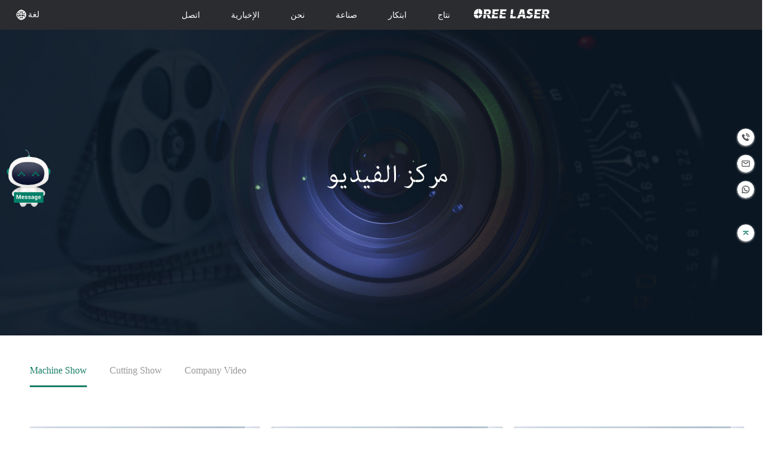

--- FILE ---
content_type: text/html; charset=utf-8
request_url: https://ar.oreelaser.com/home/video/index?tap_num=1
body_size: 14874
content:
<!DOCTYPE html>
<html>

<head>
    <title>ماكينة قص ليزر | ماكينة قص الحديد بالليزر للبيع</title>
    <meta http-equiv="Content-Type" content="text/html; charset=utf-8" />
    <meta name="description" content="Oree laser متخصصة في قطع المعادن بالليزر ،ماكينة قص ليزر للبيع, ماكينة القطع بالليزر وماكينة القطع الليزر بالحديد لمدة 15 عامًا. ماكينة القطع بالليزر للبيع بأسعار معقولة من أفضل مصنع ماكينات القطع بالليزر." />
    <meta name="keywords" content="ماكينة قص ليزر, أسعار ماكينة قص ليزر, ماكينة قص ليزر للبيع, ماكينة قص الحديد بالليزر للبيع" />
    <meta name="robots" content="all" />
    <meta name="renderer" content="webkit">
    <meta name="viewport"
        content="width=device-width, initial-scale=1.0,,maximum-scale=1,minimum-scale=1,user-scalable=no" />
    <meta http-equiv="X-UA-Compatible" content="IE=edge,Chrome=1" />
    <!-- css -->
    <link rel="shortcut icon" href="/favicon.ico" type="image/x-icon" />
    <link href="/static/home/css/iconfont.css" rel="stylesheet" />

    <link href="/static/home/css/style.css" rel="stylesheet" />
    <link rel="stylesheet" href="/static/home/css/blueimp-gallery.min.css">
    <!-- Google Tag Manager -->
<script>(function(w,d,s,l,i){w[l]=w[l]||[];w[l].push({'gtm.start':
  new Date().getTime(),event:'gtm.js'});var f=d.getElementsByTagName(s)[0],
  j=d.createElement(s),dl=l!='dataLayer'?'&l='+l:'';j.async=true;j.src=
  'https://www.googletagmanager.com/gtm.js?id='+i+dl;f.parentNode.insertBefore(j,f);
  })(window,document,'script','dataLayer','GTM-KVB672Q');</script>
  <!-- End Google Tag Manager -->
 
<!-- Google tag (gtag.js) -->
<script async src="https://www.googletagmanager.com/gtag/js?id=AW-793355117"></script>
<script>
  window.dataLayer = window.dataLayer || [];
  function gtag(){dataLayer.push(arguments);}
  gtag('js', new Date());

  gtag('config', 'AW-793355117', {'allow_enhanced_conversions': true});
</script>
<script>
 var enhanced_conversion_data;
 window.addEventListener('load', function(event){
    document.querySelectorAll('#subMit').forEach(function(e){
        e.addEventListener('click', function(){
                var email = document.querySelector('input[id="email1"]').value;
                var country = document.querySelector('input[id="country1"]').value;
                var tel = document.querySelector('input[id="tel1"]').value;
                var mailformat = /^\w+([\.-]?\w+)*@\w+([\.-]?\w+)*(\.\w{2,3})+$/;
                var name = document.querySelector('input[id="name1"]').value;
                var text_field = document.querySelector('textarea[id="content1"]').value;
                if( email!="" && email.match(mailformat) && name!="" && country!="" && tel!="" && text_field!=""){
                      gtag('event', 'conversion', {'send_to': 'AW-793355117/yEXdCJKu5OUDEO3GpvoC'});
                      enhanced_conversion_data = {
                        'email': email
                      }
                      gtag('event', 'conversion', {'send_to': 'AW-793355117/D21GCODwgOUDEO3GpvoC'});
                     
                };
           
        });
    });
 });
</script>

<script>
    window.addEventListener('load', function(event){
        if(window.location.href.includes('success')){
            gtag('event', 'conversion', {'send_to': 'AW-793355117/6kLRCJWu5OUDEO3GpvoC'});
        };
    });
</script>

<script>
    window.addEventListener('load', function(event){
        document.querySelectorAll("a[href^='https://api.whatsapp.com']").forEach(function(e){
            e.addEventListener('click', function(){
                gtag('event', 'conversion', {'send_to': 'AW-793355117/vRqrCJuu5OUDEO3GpvoC'});
            });
        });
    });
</script>
<script>
    window.addEventListener('load', function(event){
        document.querySelectorAll("a[href^='mailto']").forEach(function(e){
            e.addEventListener('click', function(){
                gtag('event', 'conversion', {'send_to': 'AW-793355117/iGfSCJiu5OUDEO3GpvoC'});
            });
        });
    });
</script>
<script>
 var enhanced_conversion_data;
 window.addEventListener('load', function(event){ 
    document.querySelectorAll('#subMit').forEach(function(e){
        e.addEventListener('click', function(){
       
                var email = document.querySelectorAll('input[name="email"]')[1].value;
                var mailformat = /^\w+([\.-]?\w+)*@\w+([\.-]?\w+)*(\.\w{2,3})+$/;
                var name = document.querySelectorAll('input[name="name"]')[1].value;
                var tel = document.querySelectorAll('input[name="tel"]')[1].value;
                var country = document.querySelectorAll('input[name="country"]')[1].value;
                var textarea = document.querySelectorAll('textarea')[1].value;

                if( email!="" && email.match(mailformat) && name!="" && tel!="" && country!="" && textarea!="" ){
                    enhanced_conversion_data =  {
                        "email": email
                    };
                    gtag('event', 'conversion', {'send_to': 'AW-793355117/D21GCODwgOUDEO3GpvoC'});
						  gtag('event', '提交表单', {'event_category': 'submit_Form'});
                };
            
        });
    });
 });
</script>
<script>
 window.addEventListener('load', function(event){
    if(window.location.href.includes('success')){  
        gtag('event', 'conversion', {'send_to': 'AW-793355117/6kLRCJWu5OUDEO3GpvoC'}); 
		  gtag('event', '感谢页面', {'event_category': 'thankyou_page'});
    };
 });
</script>

<!--outbound click -->
<script>
    window.addEventListener('load', function(event){
        document.querySelectorAll(".eeli").forEach(function(e){
            e.addEventListener('click', function(){
                gtag('event', 'conversion', {'send_to': 'AW-793355117/iGfSCJiu5OUDEO3GpvoC'});
					 gtag('event', '点击邮件', {'event_category': 'email_click'});
            });
        });
    });
</script>    <style>
        .key {

            color: #1a7e67 !important;
            border-bottom: 3px #1a7e67 solid;

        }
	 .video_list ul li .pic {
          box-shadow: 0px 1px 4px #333;
        }
        .pic_img{
            position: relative;
        }
        .img-info{
            position: absolute;
            top: 9% ;
            left: 7%;
        }
        .f-p{
            font-size: 20px;
            color: #008068;
            font-weight: 700;
        }
        .l-p{
            font-size: 12px;
            font-weight: 100;
            color: #7e7c7c;
            margin-top: 3px;
        }
      
    </style>
</head>

<body>
    <!-- Google Tag Manager (noscript) -->
<noscript><iframe src="https://www.googletagmanager.com/ns.html?id=GTM-KVB672Q"
height="0" width="0" style="display:none;visibility:hidden"></iframe></noscript>
<!-- End Google Tag Manager (noscript) -->
<!--Start of Tawk.to Script-->
<script type="text/javascript">
var Tawk_API=Tawk_API||{}, Tawk_LoadStart=new Date();
(function(){
var s1=document.createElement("script"),s0=document.getElementsByTagName("script")[0];
s1.async=true;
s1.src='https://embed.tawk.to/5f90eed0f91e4b431ec68317/default';
s1.charset='UTF-8';
s1.setAttribute('crossorigin','*');
s0.parentNode.insertBefore(s1,s0);
})();
</script>
<!--End of Tawk.to Script-->

<!-- Yandex.Metrika counter --> <script type="text/javascript" > (function (d, w, c) { (w[c] = w[c] || []).push(function() { try { w.yaCounter69984769 = new Ya.Metrika({ id:69984769, clickmap:true, trackLinks:true, accurateTrackBounce:true, webvisor:true, trackHash:true }); } catch(e) { } }); var n = d.getElementsByTagName("script")[0], s = d.createElement("script"), f = function () { n.parentNode.insertBefore(s, n); }; s.type = "text/javascript"; s.async = true; s.src = "https://cdn.jsdelivr.net/npm/yandex-metrica-watch/watch.js"; if (w.opera == "[object Opera]") { d.addEventListener("DOMContentLoaded", f, false); } else { f(); } })(document, window, "yandex_metrika_callbacks"); </script> <!-- /Yandex.Metrika counter -->
    <div class="wrap">
        <style>
    .menu_nav {
        direction: rtl;
    display: flex;
    }
    #language-content{
        background: #f3f3f3;
    width: 100%;
    height: 100%;
    border-radius: 33px;
    display: none;
    }
    #language-content h3{
        text-align: center;
            padding-top: 5vh;
            padding-bottom: 2vh;
            margin: 0px;
            font-size: 29px;
    }
    #language-content ul{
        width: 80%;
        text-align: center;
        margin: auto;
        display: flex;
        justify-content: flex-start;
        flex-flow: row wrap;
        direction:rtl;
    }
    #language-content ul li{
        width: 25%;
        margin: 5vh 0;
    }
    #language-content a{
        display: block;
    padding: 15px 0px 0px 34px;
    width: 67%;
    margin: auto;
    font-size: 16px;

    }
    #language-content span{
        border-radius: 50%;
        width: 40px;
    height: 40px;
    }
      .product-right-content ul {
        direction: rtl;
    }
    /* right float */

    .header-right {
        position: fixed;
        right: 1vw;
        top: 28vh;
        display: flex;
        flex-direction: column;
        justify-content: space-around;
        z-index: 999;
    }

    .header-top {
        display: flex;
        flex-direction: column;
        justify-content: space-around;
    }

    .header-item {
        position: relative;
        width: 100%;
        text-align: center;
        display: flex;
        justify-content: space-between;
        align-items: center;
        margin-top: 2vh;

        border-radius: 50%;
    }

    .header-item-style {
        background: #008068;
        border-radius: 2vw;
        box-shadow: 0px 1px 3px #d4d4d4;

    }

    .header-item span {
        display: none;
        color: #FFFFFF;
        padding-right: 0.9vw;
        font-weight: 600;
        margin-left: 1.6vw;
    }

    .dheader-span a {
        color: #FFFFFF;
        font-weight: 600;
    }

    .header-bottom {
        margin-top: 6vh;
        text-align: right;
        cursor: pointer;
    }

    .header-bottom img {
        width: 2.3vw;
        box-shadow: 0px 1px 3px #d4d4d4;
        border-radius: 50%;
    }

    .header-top img {
        cursor: pointer;
        width: 2.3vw;
        margin-left: auto;
        box-shadow: 0px 1px 3px #d4d4d4;
        border-radius: 50%;

    }

    .header-item-style img {
        box-shadow: none;
    }

    .header-span-email {
        cursor: pointer;
    }
    .dopimg{
        display: none;
    }
    .header_content {

    display: flex;
}
   /* 遮幕 */



    #zhemu-div {
        position: fixed;
        bottom: 0;
        width: 100%;
        padding-top: 3vh;
        padding-bottom: 3vh;
        background: rgba(0, 0, 0);
        opacity: 0.8;
        color: #FFFFFF;
        z-index: 99999;
        display: none;

    }

    .zemu-text {
        width: 60%;
        
        position: relative;
            direction: rtl;

    }

    .zhemu-a {
        color: #008068;
    }

    .zhemu-content h3 {
        font-weight: 600;
        font-size: 30px;
    }

    .zhemu-content div {
        font-size: 15px;
        margin-bottom: 18px;
        margin-top: 12px;
    }

    .zhemu-cha {
        position: absolute;
        top: -20px;
    left: 50%;
    cursor: pointer;
    width: 40px;
    transform: translateX(-50%);

    }

    .zhemu-button {
        position: relative;
        display: inline-block;
        cursor: pointer;
        padding-right: 10px;
        width: 130px;
        text-align: center;
    }
    .zhemu-j {
        margin-left: 12px;
    }
    .button-div-cookie {
        cursor: pointer;
        background-color: rgba(255, 255, 255, 0.2) !important;
        color: #FFFFFF;
        position: relative;
        z-index: 9999;
        display: inline-block;
        width: 100%;
        height: 100%;
        position: absolute;
        left: 0;
        bottom: 0;
    
    }
    .zhemu-button:hover .box-shadow{
            width: 100%;
    }
    .box-text{
        margin-left: 10px;
        margin-top: 5px;
        margin-bottom: 7px;
        display: inline-block;
        z-index: 999999;
        position: relative;
    }
    .box-shadow {
             width: 5px;
            height: 93%;
            display: inline-block;
            position: absolute;
            border-left: 2px solid #008068;
            border-right: 2px solid #008068;
            background-color: #008068;
            top: 0;
            left: 0;
            transition: width 0.5s ease;
            opacity: 1;
            z-index: 99999;
    }

    /* right float end */
</style>
<link rel="stylesheet" type="text/css" href="/static/home/css/new/header.css">
<link rel="stylesheet" type="text/css" href="/static/layer/theme/default/layer.css">
<link href="/static/home/css/new/h.css" rel="stylesheet" />
<div id="zhemu">

</div>
<div id="zhemu-div">
    <div class="zemu-text">
        <div class="zhemu-content">
            <h3>Cookies</h3>

            <div>نحن نستخدم ملفات تعريف الارتباط لتحسين تجربة التصفح الخاصة بك، وتقديم إعلانات أو محتوى مخصص. بالضغط "
                قبول ملفات تعريف الارتباط"، فإنك توافق على استخدامنا لملفات تعريف الارتباط.

                يمكن العثور على مزيد من المعلومات حول ملفات تعريف الارتباط في موقعنا

                <a href="/Cookies" class="zhemu-a">سياسة الخصوصية</a>.
            </div>
        </div>
        <div class="zhemu-button" onclick="closeclick('closeclick')">
            <button class="button-div-cookie" class="" >
             </button>
            <span class="box-text">
               يوافق
            </span>

            <span class="box-shadow"></span>
        </div>

        <div class="zhemu-button zhemu-j" onclick="closeclick('no')">
            <button class="button-div-cookie" class="" >
             </button>
            <span class="box-text">
                يرفض
            </span>

            <span class="box-shadow"></span>
        </div>
       

    </div>
    <!-- <div class="zhemu-cha" onclick="cookiescloseclick()">
        <img src="/close.svg" alt="">

    </div> -->
</div>
<div class="sidebar">
<div class='gif'>
            <img src="/5.gif" alt="" width="80px" style='margin-left: 8px;'>
           
        </div>
</div>
<div class=" header-right">
    <div class="header-top">
        <a href="tel:+86 531-88983665">
            <div class="header-item">
                <span class="dheader-span">+86 531-88983665</span>
                <img src="/pcheadericon/phone.png" alt="" class="opimg" >
                    <img class='dopimg' src="/pcheadericon/d-phone.png" alt="">

            </div>
        </a>

        <div class="header-item ">
            <span class="dheader-span header-span-email">sales@oreelaser.com</span>
            <img src="/pcheadericon/email.png " alt="" class="opimg " >
                <img class='dopimg header-item-email' src="/pcheadericon/d-email.png" alt="">

        </div>

        <a href="https://api.whatsapp.com/send?phone=8615508681801" target="_blank">
            <div class="header-item">
                <span class="dheader-span"> التحدث والسؤال عبر واتساب</span>
                <img src="/pcheadericon/whatsapp.png" alt="" class="opimg header-whatsapp">
                <img class='dopimg' src="/pcheadericon/d-whatsapp.png" alt="">
            </div>
        </a>
    </div>
    <div class="header-bottom" id="gotoTop">
        <img src="/pcheadericon/back.png" alt="" data="/pcheadericon/back.png" sdata="/pcheadericon/d-back.png">
    </div>
</div>
<div class='dy-right'>

    <img src="/static/xf/whatsapp.jpg" alt="" id='tong' style='display:none'>
    <img src="/static/xf/1.jpg" alt="" id='tongs' style='display:none'>
</div>
<!-- 导航栏 -->
<div class="header">
    <div class="header_content clear">
       <div class="search_nav fr">
            <a class="open_search am"></a>
            <div class="open_language am">

                <i class="iconfont icon-guojiziyuan" style="position: relative"><span style="font-size: 14px;line-height: 20px;position: absolute;width: 80px;
                        color: #FFFFFF;">لغة</span></i>
           
            </div>


        </div>
        <div class="menu fl">
            <ul class="menu_nav clear">

                                <li class="fl _navbar hh ">
                    <a href="/Product-Category.html" class="am _Secondary">نتاج</a>
                    
                </li>
                                <li class="fl _navbar hh ">
                    <a href="/coreTechnology.html" class="am _Secondary">ابتكار</a>
                                        <ul class='nav-ul hhu'>
                                                <li><a href="/10kwplus" class="nav-ul-a"
                                style='color: #282828;font-size: 14px;font-family: Microsoft YaHei;'>12KW+</a>
                        </li>
                                                <li><a href="/coreTechnology.html" class="nav-ul-a"
                                style='color: #282828;font-size: 14px;font-family: Microsoft YaHei;'>قلب التكنلوجيا</a>
                        </li>
                                            </ul>
                    
                </li>
                                <li class="fl _navbar hh ">
                    <a href="/Applications.html" class="am _Secondary">صناعة</a>
                                        <ul class='nav-ul hhu'>
                                                <li><a href="/Applications.html" class="nav-ul-a"
                                style='color: #282828;font-size: 14px;font-family: Microsoft YaHei;'>صناعة</a>
                        </li>
                                                <li><a href="/samples.html" class="nav-ul-a"
                                style='color: #282828;font-size: 14px;font-family: Microsoft YaHei;'>عينة</a>
                        </li>
                                            </ul>
                    
                </li>
                                <li class="fl _navbar hh ">
                    <a href="/About-us.html" class="am _Secondary">نحن</a>
                                        <ul class='nav-ul hhu'>
                                                <li><a href="/Customer-Glance.html" class="nav-ul-a"
                                style='color: #282828;font-size: 14px;font-family: Microsoft YaHei;'>مديح</a>
                        </li>
                                                <li><a href="/After-Sale-Services.html" class="nav-ul-a"
                                style='color: #282828;font-size: 14px;font-family: Microsoft YaHei;'>شرف</a>
                        </li>
                                                <li><a href="/About-us.html" class="nav-ul-a"
                                style='color: #282828;font-size: 14px;font-family: Microsoft YaHei;'>نحن</a>
                        </li>
                                            </ul>
                    
                </li>
                                <li class="fl _navbar hh ">
                    <a href="/blog.html" class="am _Secondary">الإخبارية</a>
                                        <ul class='nav-ul hhu'>
                                                <li><a href="/blog.html" class="nav-ul-a"
                                style='color: #282828;font-size: 14px;font-family: Microsoft YaHei;'>الإخبارية</a>
                        </li>
                                                <li><a href="/home/blog/blog" class="nav-ul-a"
                                style='color: #282828;font-size: 14px;font-family: Microsoft YaHei;'>مدونة او مذكرة</a>
                        </li>
                                                <li><a href="/exhibition" class="nav-ul-a"
                                style='color: #282828;font-size: 14px;font-family: Microsoft YaHei;'>معرض</a>
                        </li>
                                                <li><a href="/coreTechnology.html" class="nav-ul-a"
                                style='color: #282828;font-size: 14px;font-family: Microsoft YaHei;'>قلب التكنلوجيا</a>
                        </li>
                                            </ul>
                    
                </li>
                                <li class="fl _navbar hh ">
                    <a href="/Contact-us.html" class="am _Secondary">اتصل</a>
                    
                </li>
                            </ul>
        </div>
        <div class=''>
            <svg t="1617247144309" class=" mianbao-div" viewBox="0 0 1024 1024" version="1.1"
                xmlns="http://www.w3.org/2000/svg" p-id="3046" width="32" height="32">
                <path d="M170.666667 213.333333m-64 0a64 64 0 1 0 128 0 64 64 0 1 0-128 0Z" p-id="3047" fill="#e6e6e6">
                </path>
                <path d="M170.666667 512m-64 0a64 64 0 1 0 128 0 64 64 0 1 0-128 0Z" p-id="3048" fill="#e6e6e6">
                </path>
                <path d="M170.666667 810.666667m-64 0a64 64 0 1 0 128 0 64 64 0 1 0-128 0Z" p-id="3049" fill="#e6e6e6">
                </path>
                <path
                    d="M896 778.666667H362.666667c-17.066667 0-32 14.933333-32 32s14.933333 32 32 32h533.333333c17.066667 0 32-14.933333 32-32s-14.933333-32-32-32zM362.666667 245.333333h533.333333c17.066667 0 32-14.933333 32-32s-14.933333-32-32-32H362.666667c-17.066667 0-32 14.933333-32 32s14.933333 32 32 32zM896 480H362.666667c-17.066667 0-32 14.933333-32 32s14.933333 32 32 32h533.333333c17.066667 0 32-14.933333 32-32s-14.933333-32-32-32z"
                    p-id="3050" fill="#e6e6e6"></path>
            </svg>
        </div>
       
  <div class="logo fl" style="padding-top: 15px; "><a href="/">
                <img src="/static/home/images/a1.png" style='height: 16px;'></a></div>
    </div>

    <!-- 搜索 -->
    <div class="am search">
        <div class="has_select_search">

            <input name="id" id="sousuo" type="text" autocomplete="off" placeholder="Please Enter Your Keywords"
                value="Please Enter Your Keywords" onfocus="if(value=='Please Enter Your Keywords') {value=''}"
                onblur="if (value=='') {value='Please Enter Your Keywords'}" />
            <select class="lang" style="display: none;">
                <option value="2">Product</option>
            </select>
            <!-- <input class="am" type="submit" value="SEARCH" /> -->

        </div>
    </div>
    <!-- 搜索 end -->


</div>
</div>
<!-- 导航栏 end -->
<div class='product-header'>
    <div class='product-content'>
          <div class='product-right'>
                        <div class='product-right-content'>
                <ul>
                    
                    <li><a href="/product/آلة-قطع-الصفائح-بالليزر-عالية-السرعة-OR-H-38.html">
                            <div>
                                <img src="/uploads/img/20240129/065366d9c1aa15252ad024edb29a83f7.png" alt="" class='header_img'>
                                </br>
                                <p class='product-right-jtitle'>OR-H</p>

                            </div>
                        </a></li>

                    
                    <li><a href="/product/آلة-قطع-الصفائح-بالليزر-ذات-الطاقة-العالية-OR-PG-27.html">
                            <div>
                                <img src="/uploads/img/20231124/4298dba290090ed140bf343c7c097e54.webp" alt="" class='header_img'>
                                </br>
                                <p class='product-right-jtitle'>OR-PG</p>

                            </div>
                        </a></li>

                    
                    <li><a href="/product/آلة-قطع-الصفائح-بالليزر-المحيطة-الكاملة-OR-PH-86.html">
                            <div>
                                <img src="/uploads/img/20231128/0d6b3d1c467b7f0aa03b8f9a8dcb53d8.webp" alt="" class='header_img'>
                                </br>
                                <p class='product-right-jtitle'>OR-PH</p>

                            </div>
                        </a></li>

                    
                    <li><a href="/product/آلة-القطع-بالليزر-الأرضي-سلسلة-OR-GR-81.html">
                            <div>
                                <img src="/uploads/img/20240129/5d4a3ebd0614c212159d3cf86ffcf16b.png" alt="" class='header_img'>
                                </br>
                                <p class='product-right-jtitle'>OR-GR</p>

                            </div>
                        </a></li>

                    
                    <li><a href="/product/آلة-القطع-بالليزر-عالية-الدقة-OR-S1530-87.html">
                            <div>
                                <img src="/uploads/img/20240129/17859f00c09ca49541c8df4499f1c1e7.png" alt="" class='header_img'>
                                </br>
                                <p class='product-right-jtitle'>OR-S1530</p>

                            </div>
                        </a></li>

                    
                    <li><a href="/product/آلة-القطع-بالليزر-الدقيقة-للصفائح-OR-S0660Pro-107.html">
                            <div>
                                <img src="/uploads/img/20240201/9e6f0bbeb5bbc9c158166f350cab32ac.png" alt="" class='header_img'>
                                </br>
                                <p class='product-right-jtitle'>OR-S0660Pro</p>

                            </div>
                        </a></li>

                    
                    <li><a href="/product/آلة-القطع-بليزر-الألياف-المسطحة-OR-FH-24.html">
                            <div>
                                <img src="/uploads/img/20240129/d35c34a727f97d39caaf612ddb4ba33d.png" alt="" class='header_img'>
                                </br>
                                <p class='product-right-jtitle'>OR-FH</p>

                            </div>
                        </a></li>

                    
                    <li><a href="/product/ماكينة-القطع-بالليزر-الألياف-عالية-الدقة--OR-S-28.html">
                            <div>
                                <img src="/uploads/img/20240129/73553c3cb597059aa678be257b7c166d.png" alt="" class='header_img'>
                                </br>
                                <p class='product-right-jtitle'>OR-S</p>

                            </div>
                        </a></li>

                    
                    <li><a href="/product/آلة-قطع-ألياف-الليزر-للصفائح-الوسطى-OR-FM-37.html">
                            <div>
                                <img src="/uploads/img/20240129/8c5233dc47947ca12f70c4e987f4b7fb.png" alt="" class='header_img'>
                                </br>
                                <p class='product-right-jtitle'>OR-FM</p>

                            </div>
                        </a></li>

                    
                    <li><a href="/product/ماكينة-قطع-ألياف-الليزر-المخصصة-للإعلان-OR-FMA-72.html">
                            <div>
                                <img src="/uploads/img/20240223/e4e1c1ecf26ecebfcec210d9e0a50bb6.png" alt="" class='header_img'>
                                </br>
                                <p class='product-right-jtitle'>OR-FMA</p>

                            </div>
                        </a></li>

                    
                    <li><a href="/product/آلة-قطع-الألياف-بليزر-منصة-التبادل-OR-EH-25.html">
                            <div>
                                <img src="/uploads/img/20240205/42b5b3e4510c37b13c908d5b2211e519.png" alt="" class='header_img'>
                                </br>
                                <p class='product-right-jtitle'>OR-EH</p>

                            </div>
                        </a></li>

                                    </ul>
            </div>
                        <div class='product-right-content'>
                <ul>
                    
                    <li><a href="/product/آلة-القطع-بالليزر-ذات-أربعة-تشاك-صفر-ذيل-OR-TZ-83.html">
                            <div>
                                <img src="/uploads/img/20240204/275e927ebb8b08aeab064fe78e8e87e4.png" alt="" class='header_img'>
                                </br>
                                <p class='product-right-jtitle'>OR-TZ</p>

                            </div>
                        </a></li>

                    
                    <li><a href="/product/آلة-قطع-الأنابيب-بالليزر-الثقيلة-المثبتة-على-الجانب-OR-TE-84.html">
                            <div>
                                <img src="/uploads/img/20240204/b74a89536973f59b918c87ce2b463dc9.png" alt="" class='header_img'>
                                </br>
                                <p class='product-right-jtitle'>OR-TE</p>

                            </div>
                        </a></li>

                    
                    <li><a href="/product/آلة-قطع-الأنابيب-بالليزر-عالية-الكفاءة-المثبتة-على-الجانب-OR-TH-85.html">
                            <div>
                                <img src="/uploads/img/20240204/7f9b02cb0731efcdd7369a48c3d0f371.png" alt="" class='header_img'>
                                </br>
                                <p class='product-right-jtitle'>OR-TH</p>

                            </div>
                        </a></li>

                    
                    <li><a href="/product/آلة-قطع-أنبوب-الألياف-بالليزر-OR-TG-29.html">
                            <div>
                                <img src="/uploads/img/20240204/df3f89db08486f46769c13cb2d4c2359.png" alt="" class='header_img'>
                                </br>
                                <p class='product-right-jtitle'>OR-TG</p>

                            </div>
                        </a></li>

                    
                    <li><a href="/product/آلة-قطع-الأنبوب-بالليزر-الاقتصادية-لسلسلة-OR-TL-54.html">
                            <div>
                                <img src="/uploads/img/20240204/da35277be6dac89703f11ae61e3ff425.png" alt="" class='header_img'>
                                </br>
                                <p class='product-right-jtitle'>OR-TL</p>

                            </div>
                        </a></li>

                    
                    <li><a href="/product/آلة-قطع-بالليزر-الكفاءة-العالية-متخصصة-في-قطع-شعاع-H-OR-TP-108.html">
                            <div>
                                <img src="/uploads/img/20240301/50d53220652925a19f3bc0d58031a61b.png" alt="" class='header_img'>
                                </br>
                                <p class='product-right-jtitle'>OR-TP</p>

                            </div>
                        </a></li>

                    
                    <li><a href="/product/آلة-قطع-الأنابيب-بالليزرالثقيلة-للغاية-من-سلسلة-قطع-الأنابيب-بالليزر-فائقة-التحمل-OR-TR-88.html">
                            <div>
                                <img src="/uploads/img/20240204/7faa46a2db8d638194c5e6839d032cee.png" alt="" class='header_img'>
                                </br>
                                <p class='product-right-jtitle'>OR-TR</p>

                            </div>
                        </a></li>

                    
                    <li><a href="/product/-ماكينة-قطع-الأنبوب-الأوتوماتيكية-عالية-السرعة-OR-TA-77.html">
                            <div>
                                <img src="/uploads/img/20240204/e2cc99873094fbb491e2080b172ff5f5.png" alt="" class='header_img'>
                                </br>
                                <p class='product-right-jtitle'>OR-TA</p>

                            </div>
                        </a></li>

                    
                    <li><a href="/product/آلة-قطع-أنبوب-الليزر-الصغيرة-OR-TM-89.html">
                            <div>
                                <img src="/uploads/img/20240204/2e27997c43fb5385434a21ae43a1ef8c.png" alt="" class='header_img'>
                                </br>
                                <p class='product-right-jtitle'>OR-TM</p>

                            </div>
                        </a></li>

                    
                    <li><a href="/product/آلة-قطع-الأنابيب-بالليزر-ذات-ثلاثة-رؤوس--OR-TS-79.html">
                            <div>
                                <img src="/uploads/img/20240204/287f7f2223cd5c0abffd65d533168690.png" alt="" class='header_img'>
                                </br>
                                <p class='product-right-jtitle'>OR-TS</p>

                            </div>
                        </a></li>

                                    </ul>
            </div>
                        <div class='product-right-content'>
                <ul>
                    
                    <li><a href="/product/آلة-قطع-الألياف-بالليزر-المغلقة-للأنابيب-والصفائح-OR-PHT-39.html">
                            <div>
                                <img src="/uploads/img/20231128/1cad3fcf844167845567dec315fc58c0.png" alt="" class='header_img'>
                                </br>
                                <p class='product-right-jtitle'>OR-PHT</p>

                            </div>
                        </a></li>

                    
                    <li><a href="/product/آلة-القطع-بألياف-الليزر-OR-EHT-36.html">
                            <div>
                                <img src="/uploads/img/20240206/e571e1d46f0985c66798481bf6de175a.png" alt="" class='header_img'>
                                </br>
                                <p class='product-right-jtitle'>OR-EHT</p>

                            </div>
                        </a></li>

                    
                    <li><a href="/product/آلة-قطع-الألياف-بالليزر-للصفائح-والأنبوب-ذات-الاستخدام-المزدوج-OR-FHT-26.html">
                            <div>
                                <img src="/uploads/img/20240206/1921aa680286f84e63abf71995f184c4.png" alt="" class='header_img'>
                                </br>
                                <p class='product-right-jtitle'>OR-FHT</p>

                            </div>
                        </a></li>

                                    </ul>
            </div>
                        <div class='product-right-content'>
                <ul>
                    
                    <li><a href="/product/التلقائي-خط-انتاج-الصفائح-المعدنية-PH3015LG+RW-80.html">
                            <div>
                                <img src="/uploads/img/20240313/c51b74a6995991ea7189535faeb106b0.png" alt="" class='header_img'>
                                </br>
                                <p class='product-right-jtitle'>PH3015LG+RW</p>

                            </div>
                        </a></li>

                    
                    <li><a href="/product/آلة-تحميل-الكابولي-الأوتوماتيكية-OR-LT-99.html">
                            <div>
                                <img src="/uploads/img/20240313/ba605fdad3c762118328d659454466b7.png" alt="" class='header_img'>
                                </br>
                                <p class='product-right-jtitle'>OR-LT</p>

                            </div>
                        </a></li>

                    
                    <li><a href="/product/آلة-تحميل-الكابولي-OR-LS-98.html">
                            <div>
                                <img src="/uploads/img/20240313/524dc2f3a9aa65b17bce3cb95cbf0b24.png" alt="" class='header_img'>
                                </br>
                                <p class='product-right-jtitle'>OR-LS</p>

                            </div>
                        </a></li>

                    
                    <li><a href="/product/جهاز-تغذية-الأنابيب-الأوتوماتيكي-OR-HA-92.html">
                            <div>
                                <img src="/uploads/img/20230421/615a8eae22aa42ce47adb9a9ee74973f.png" alt="" class='header_img'>
                                </br>
                                <p class='product-right-jtitle'>OR-HA</p>

                            </div>
                        </a></li>

                    
                    <li><a href="/product/جهاز-تغذية-الأنابيب-الأوتوماتيكي-OR-A-91.html">
                            <div>
                                <img src="/uploads/img/20230421/f3987d0e6dd269914601e13f7e61381f.png" alt="" class='header_img'>
                                </br>
                                <p class='product-right-jtitle'>OR-A</p>

                            </div>
                        </a></li>

                    
                    <li><a href="/product/جهاز-تغذية-الأنابيب-الأوتوماتيكي-OR-S-90.html">
                            <div>
                                <img src="/uploads/img/20230421/6b2d777cdaa215a17f755cd676aecf0a.png" alt="" class='header_img'>
                                </br>
                                <p class='product-right-jtitle'>OR-S</p>

                            </div>
                        </a></li>

                    
                    <li><a href="/product/خط-إنتاج-لفائف-القطع-بالليزر-OR-R-78.html">
                            <div>
                                <img src="/uploads/img/20240201/eed3ce24a5817908e9dc639c3d9fdbeb.png" alt="" class='header_img'>
                                </br>
                                <p class='product-right-jtitle'>OR-R</p>

                            </div>
                        </a></li>

                                    </ul>
            </div>
                        <div class='product-right-content'>
                <ul>
                    
                    <li><a href="/product/منصة-آلة-لحام-ليزر-أوتوماتيكية-بالكامل-OR-WTA-100.html">
                            <div>
                                <img src="/uploads/img/20230720/9dee4d9bf7ef53fda6392dbfa3ed90a1.png" alt="" class='header_img'>
                                </br>
                                <p class='product-right-jtitle'>OR-WTA</p>

                            </div>
                        </a></li>

                    
                    <li><a href="/product/آلة-لحام-محمولة-مبردة-بالماء-OR-HW-B-103.html">
                            <div>
                                <img src="/uploads/img/20230824/9d628fbf3fd66baf9f3458484f406d1f.png" alt="" class='header_img'>
                                </br>
                                <p class='product-right-jtitle'>OR-HW-B</p>

                            </div>
                        </a></li>

                    
                    <li><a href="/product/آلة-لحام-الليزر-المحمولة-OR-HW-C-56.html">
                            <div>
                                <img src="/uploads/img/20220518/25aa5f5fae342cc1e805d9dcb708e3de.png" alt="" class='header_img'>
                                </br>
                                <p class='product-right-jtitle'>OR-HW-C</p>

                            </div>
                        </a></li>

                    
                    <li><a href="/product/آلة-لحام-محمولة-مبردة-بالماء--OR-HW-D-102.html">
                            <div>
                                <img src="/uploads/img/20231213/3f758ceb19b96e5167a97e00c3ecd55a.webp" alt="" class='header_img'>
                                </br>
                                <p class='product-right-jtitle'>OR-HW-D</p>

                            </div>
                        </a></li>

                                    </ul>
            </div>
                        <div class='product-right-content'>
                <ul>
                    
                    <li><a href="/product/آلة-التنظيف-اليدوية-المبردة-بالماء-OR-LC-B-105.html">
                            <div>
                                <img src="/uploads/img/20231213/9ffc8a3f6da425be4178333c92cfc6a0.webp" alt="" class='header_img'>
                                </br>
                                <p class='product-right-jtitle'>OR-LC-B</p>

                            </div>
                        </a></li>

                    
                    <li><a href="/product/منظف-​​الليزر-المحمول-OR-LC-C-82.html">
                            <div>
                                <img src="/uploads/img/20220312/d17a32728f1c80ded7ba760cc96cc8bb.png" alt="" class='header_img'>
                                </br>
                                <p class='product-right-jtitle'>OR-LC-C</p>

                            </div>
                        </a></li>

                    
                    <li><a href="/product/آلة-التنظيف-اليدوية-المبردة-بالماء-OR-LC-D-104.html">
                            <div>
                                <img src="/uploads/img/20231213/fbc6157c50a0755aa2e466f9713169e3.webp" alt="" class='header_img'>
                                </br>
                                <p class='product-right-jtitle'>OR-LC-D</p>

                            </div>
                        </a></li>

                                    </ul>
            </div>
                    </div>
        <div class='product-left'>
            <div class='product-left-content'>
                <ul>
                    
                    <li><a href="/Product-Category/آلة-قطع-ألياف-الليزر-للصفائح-المعدنية-18.html">آلة قطع ألياف الليزر للصفائح المعدنية</a></li>

                    
                    <li><a href="/Product-Category/آلة-قطع-ألياف-الليزر-للأنابيب-المعدنية--19.html">آلة قطع ألياف الليزر للأنابيب المعدنية </a></li>

                    
                    <li><a href="/Product-Category/آلة-قطع-ألياف-الليزر-ذات-الاستخدام-المزدوج-للصفائح-والأنبوب-20.html">آلة قطع ألياف الليزر ذات الاستخدام المزدوج للصفائح والأنبوب</a></li>

                    
                    <li><a href="/Product-Category/معدات-خط-الإنتاج-الأوتوماتيكي-21.html">معدات خط الإنتاج الأوتوماتيكي</a></li>

                    
                    <li><a href="/Product-Category/آلة-لحام-الليزر-المحمولة-14.html">آلة لحام الليزر المحمولة</a></li>

                    
                    <li><a href="/Product-Category/آلة-التنظيف-بالليزر-المحمولة-22.html">آلة التنظيف بالليزر المحمولة</a></li>

                                    </ul>
            </div>
        </div>
      
    </div>



</div>
<div class='mianbao-d'>
    <ul>
        
        <li><a href="/Product-Category.html">نتاج</a></li>

        
        <li><a href="/coreTechnology.html">ابتكار</a></li>

        
        <li><a href="/Applications.html">صناعة</a></li>

        
        <li><a href="/About-us.html">نحن</a></li>

        
        <li><a href="/blog.html">الإخبارية</a></li>

        
        <li><a href="/Contact-us.html">اتصل</a></li>

            </ul>
</div>

<div class='form-content' id='bd' style='display: none;'>

    <div class='form-right'>
        <div class='form-right-content'>

            <div class='form-right-div1'>
                <input type="text" placeholder="اسمك*" id="name" name="name">
                <input type="text" placeholder="رقم تليفونك*" id="tel" name="tel">
            </div>
            <input type="text" placeholder="صندوق البريد الخاص بكl *" id="email" name="email">
            <div class='form-right-div1'>
                <input type="text" placeholder="شركتك" id="com" name="com">
                <input type="text" placeholder="بلدك / مدينتك*" name="country" id="country">
            </div>
            <select name="user_type" class="_inp_text " id="user_type">
                <option value="">نوع المستخدم...</option>
                <option value="End_user">المستخدم النهائي</option>
                <option value="Agent">مستخدم وكيل</option>
                <option value="Trading_company">تاجر</option>
                <option value="Other">آخر</option>
            </select>
            <textarea id="content" name="content" cols="15" rows="4"
                placeholder="معلومات | (يرجى وصف مادة القطع الخاصة بك وسمكها هنا)*"></textarea>
            <div class='button-div'>
                <button class='right-button' id='bdSubmit'>إرسال</button>
            </div>

        </div>
    </div>
</div>
<div id="language-content">
    <h3>اختر لغتك</h3>
        <ul>
            <li>
                <a href="https://www.oreelaser.com/" target="_blank" style="position: relative;">
                    <span
                        style="position: absolute;top: 5px;left: 0;display: inline-block;background: url(/guoqi/guoqi-en.png) center center no-repeat;background-size: cover;"></span>
                    English</a>
            </li>

            <!-- <li>
                <a href="http://ru.oreelaser.com/" target="_blank" style="position: relative;">
                    <span
                        style="position: absolute;top: 5px;left: 0;display: inline-block;background: url(/guoqi/guoqi-ru.png) center center no-repeat;background-size: cover;"></span>
                    Pусский</a>
            </li> -->

            <li>
                <a href="http://es.oreelaser.com/" target="_blank" style="position: relative;">
                    <span
                        style="position: absolute;top: 5px;left: 0;display: inline-block;background: url(/guoqi/guoqi-es.png) center center no-repeat;background-size: cover;"></span>
                    Español</a>
            </li>

            <li>
                <a href="https://kr.oreelaser.com/" target="_blank" style="position: relative;">
                    <span
                        style="position: absolute;top: 5px;left: 0;display: inline-block;background: url(/guoqi/guoqi-hanguo.png) center center no-repeat;background-size: cover;"></span>
                    한국어</a>
            </li>

            <li>
                <a href="https://vn.oreelaser.com/" target="_blank" style="position: relative;">
                    <span
                        style="position: absolute;top: 5px;left: 0;display: inline-block;background: url(/guoqi/guoqi-vn.png) center center no-repeat;background-size: cover;"></span>
                    Việt Nam</a>
            </li>

            <li>
                <a href="https://fr.oreelaser.com/" target="_blank" style="position: relative;">
                    <span
                        style="position: absolute;top: 5px;left: 0;display: inline-block;background: url(/guoqi/guoqi-fr.png) center center no-repeat;background-size: cover;"></span>
                    France</a>
            </li>

            <li>
                <a href="https://ar.oreelaser.com/" target="_blank" style="position: relative;">
                    <span
                        style="position: absolute;top: 5px;left: 0;display: inline-block;background: url(/guoqi/guoqi-alabo.png) center center no-repeat;background-size: cover;"></span>
                    عربي</a>
            </li>
            <li>
                <a href="https://pt.oreelaser.com/" target="_blank" style="position: relative;">
                    <span
                        style="position: absolute;top: 5px;left: 0;display: inline-block;background: url(/guoqi/guoqi-pt.png) center center no-repeat;background-size: cover;"></span>
                    Português</a>
            </li>
            <li>
                <a href="https://jp.oreelaser.com/" target="_blank" style="position: relative;">
                    <span
                        style="position: absolute;top: 5px;left: 0;display: inline-block;background: url(/guoqi/guoqi-jp.png) center center no-repeat;background-size: cover;"></span>
                    日本語</a>
            </li>
        </ul>
</div>
  <script src="/static/home/js/jquery.js"></script>
  <script src="/static/home/js/header.js"></script>
  <script>
      $(".open_language").click(function () {
         
        layer.open({
            type: 1,
            title: false,
            skin: 'layui-layer-demo', //样式类名
            closeBtn: 0, //不显示关闭按钮
            anim: 3,
            shadeClose: true, //开启遮罩关闭
            area: ['62%', '60%'], //宽高
            closeBtn: 1,
           offset:'10vh',
            content: $('#language-content'),
            success: function (layero, index) {
                layero[0].childNodes[1].childNodes[0].classList.remove('layui-layer-close2');
                layero[0].childNodes[1].childNodes[0].classList.add('layui-layer-close1');
            },
            end: function () {
                $('#language-content').css('display', 'none');
            }

        });
    
   });
      //悬浮划进更换图片
    $('.opimg').mouseenter(function () {
        $(this).hide().next('img').show();
    
        $(this).parent('div').addClass('header-item-style');
        $(this).prev('span').css('display', 'block');

    })
    //悬浮划出更换图片
    $('.header-item').mouseleave(function () {
        $(this).children('.dopimg').hide().siblings('.opimg').show();
        $(this).removeClass('header-item-style');
        $(this).children('img').prev('span').css('display', 'none')
    });

    $('.header-bottom').mouseenter(function () {
        let r = $(this).children('img').attr('sdata');
        $(this).children('img').attr('src', r);

    });
    $('.header-bottom').mouseleave(function () {
        let d = $(this).children('img').attr('data');
        $(this).children('img').attr('src', d);

    });
    $('.header-item-email').click(function () {

        layer.open({
            type: 1,
            title: false,
            skin: 'layui-layer-demo',
            closeBtn: 0,
            anim: 3,
            shadeClose: true,
            area: ['60%', '70%'],
            closeBtn: 1,
            content: $('#bd'),
            success: function (layero, index) {
                layero[0].childNodes[1].childNodes[0].classList.remove('layui-layer-close2');
                layero[0].childNodes[1].childNodes[0].classList.add('layui-layer-close1');
            },
            end: function () {
                $('#bd').css('display', 'none');
            }

        });
    })
    $('.header-span-email').click(function () {
        window.location.href = 'mailto:sales@oreelaser.com';
    })
</script>



        <!-- page_banner -->
        <div class="page_banner magtopmenu">
            <div class="pagebanner_pic">
                <ul class="page_banner_slider clear">
                                        <li>
                        <a href="#" > <img src="/uploads/img/20210525/a58f65667dac6a244386f7afa85ab9ec.jpg" alt="video of the fiber laser cutting machine"
                            title="video of the fiber laser cutting machine">
                        </a>
                        <div class="desc">
                                                    </div>
                    </li>
                                    </ul>
            </div>
        </div>
        <!-- page_banner end -->





        <!-- page -->
        <div class="samples video">
            <div class="public">
                <div class="samples_sort">
                    <ul class="clear">

                                                <li class="fl am _sort ">
                            <a class="am type" data-id="10">Machine Show</a>
                        </li>
                                                <li class="fl am _sort ">
                            <a class="am type" data-id="13">Cutting Show</a>
                        </li>
                                                <li class="fl am _sort ">
                            <a class="am type" data-id="8">Company Video</a>
                        </li>
                                            </ul>
                </div>
                <div class="video_list">
                    <ul class="col-3 clear" id="list">
                                                <li class="fl">
                            <a href="/videos/ماكينة-قطع-ألياف-الليزر-المخصصة-للإعلان-OR-FMA-16.html">
                                <div class="pic am">
                                    <div class="pic_img am">
                                        <img src="/uploads/img/20240319/4fec2693e1ae5e9a87bbe747fc7f0de2.png" alt="ماكينة قطع ألياف الليزر المخصصة للإعلان OR-FMA" title="ماكينة قطع ألياف الليزر المخصصة للإعلان OR-FMA">
                                    </div>

                                    <div class="_text clear am">
                                        <p style="overflow: hidden;text-overflow: ellipsis;white-space: nowrap;">
                                            آلة القطع بليزر الألياف للإعلان </p>
                                        <span class="fl">August 03, 2024</span>
                                        <i class="iconfont icon-bofang1 fr"></i>
                                    </div>
                                </div>
                            </a>
                        </li>
                                                <li class="fl">
                            <a href="/videos/آلة-قطع-الألياف-بالليزر-للصفائح-والأنبوب-ذات-الاستخدام-المزدوج-OR-FHT-9.html">
                                <div class="pic am">
                                    <div class="pic_img am">
                                        <img src="/uploads/img/20240319/ce5a066d237ab7d1560ee2e3e3855288.png" alt="آلة قطع الألياف بالليزر للصفائح والأنبوب ذات الاستخدام المزدوج OR-FHT" title="آلة قطع الألياف بالليزر للصفائح والأنبوب ذات الاستخدام المزدوج OR-FHT">
                                    </div>

                                    <div class="_text clear am">
                                        <p style="overflow: hidden;text-overflow: ellipsis;white-space: nowrap;">
                                            آلة قطع الألياف بالليزر للصفائح والأنبوب ذات الاستخدام المزدوج OR-FHT</p>
                                        <span class="fl">August 03, 2024</span>
                                        <i class="iconfont icon-bofang1 fr"></i>
                                    </div>
                                </div>
                            </a>
                        </li>
                                                <li class="fl">
                            <a href="/videos/آلة-قطع-الألياف-بليزر-منصة-التبادل-OR-EH-14.html">
                                <div class="pic am">
                                    <div class="pic_img am">
                                        <img src="/uploads/img/20240319/bb51d6b5b7e72cafcff225d27707d3d2.png" alt="آلة قطع الألياف بليزر منصة التبادل OR-EH" title="آلة قطع الألياف بليزر منصة التبادل OR-EH">
                                    </div>

                                    <div class="_text clear am">
                                        <p style="overflow: hidden;text-overflow: ellipsis;white-space: nowrap;">
                                            آلة قطع الألياف بليزر منصة التبادل OR-EH</p>
                                        <span class="fl">August 03, 2024</span>
                                        <i class="iconfont icon-bofang1 fr"></i>
                                    </div>
                                </div>
                            </a>
                        </li>
                                                <li class="fl">
                            <a href="/videos/آلة-القطع-بألياف-الليزر-OR-EHT-15.html">
                                <div class="pic am">
                                    <div class="pic_img am">
                                        <img src="/uploads/img/20240319/e4dc77fe3241f2ec33cbd5defeab5220.png" alt="آلة القطع بألياف الليزر OR-EHT" title="آلة القطع بألياف الليزر OR-EHT">
                                    </div>

                                    <div class="_text clear am">
                                        <p style="overflow: hidden;text-overflow: ellipsis;white-space: nowrap;">
                                            آلة القطع بألياف الليزر OR-EHT</p>
                                        <span class="fl">August 03, 2024</span>
                                        <i class="iconfont icon-bofang1 fr"></i>
                                    </div>
                                </div>
                            </a>
                        </li>
                                                <li class="fl">
                            <a href="/videos/آلة-قطع-الصفائح-بالليزر-ذات-الطاقة-العالية-OR-PG-8.html">
                                <div class="pic am">
                                    <div class="pic_img am">
                                        <img src="/uploads/img/20240319/41dc4cbd9bafc7ccc84639b722dce9e6.png" alt="آلة قطع الصفائح بالليزر ذات الطاقة العالية OR-PG" title="آلة قطع الصفائح بالليزر ذات الطاقة العالية OR-PG">
                                    </div>

                                    <div class="_text clear am">
                                        <p style="overflow: hidden;text-overflow: ellipsis;white-space: nowrap;">
                                            آلة قطع الصفائح بالليزر ذات الطاقة العالية OR-PG</p>
                                        <span class="fl">August 03, 2024</span>
                                        <i class="iconfont icon-bofang1 fr"></i>
                                    </div>
                                </div>
                            </a>
                        </li>
                                                <li class="fl">
                            <a href="/videos/ورقة-مغلقة-وآلة-قطع-الألياف-بالليزر-آلة-واقية-OR-PHT-17.html">
                                <div class="pic am">
                                    <div class="pic_img am">
                                        <img src="/uploads/img/20240319/6a6e7c787895520d492c2efc05b6b05b.png" alt="ورقة مغلقة وآلة قطع الألياف بالليزر آلة واقية OR-PHT" title="ورقة مغلقة وآلة قطع الألياف بالليزر آلة واقية OR-PHT">
                                    </div>

                                    <div class="_text clear am">
                                        <p style="overflow: hidden;text-overflow: ellipsis;white-space: nowrap;">
                                            ورقة مغلقة وآلة قطع الألياف بالليزر آلة واقية OR-PHT</p>
                                        <span class="fl">August 03, 2024</span>
                                        <i class="iconfont icon-bofang1 fr"></i>
                                    </div>
                                </div>
                            </a>
                        </li>
                                                <li class="fl">
                            <a href="/videos/استخدام-المنزلي-آلة-قطع-ألياف-الليزر-OR-S-18.html">
                                <div class="pic am">
                                    <div class="pic_img am">
                                        <img src="/uploads/img/20240319/ea9623e8c53e45bbb987fc3893ac55f6.png" alt="استخدام المنزلي آلة قطع ألياف الليزر OR-S" title="استخدام المنزلي آلة قطع ألياف الليزر OR-S">
                                    </div>

                                    <div class="_text clear am">
                                        <p style="overflow: hidden;text-overflow: ellipsis;white-space: nowrap;">
                                            استخدام المنزلي آلة قطع ألياف الليزر OR-S</p>
                                        <span class="fl">August 03, 2024</span>
                                        <i class="iconfont icon-bofang1 fr"></i>
                                    </div>
                                </div>
                            </a>
                        </li>
                                                <li class="fl">
                            <a href="/videos/آلة-قطع-أنبوب-الليزر-الاقتصادية-OR-TL-10.html">
                                <div class="pic am">
                                    <div class="pic_img am">
                                        <img src="/uploads/img/20240319/c3a71326c6af44648ffecd6e72aa2578.png" alt="آلة قطع أنبوب الليزر الاقتصادية OR-TL" title="آلة قطع أنبوب الليزر الاقتصادية OR-TL">
                                    </div>

                                    <div class="_text clear am">
                                        <p style="overflow: hidden;text-overflow: ellipsis;white-space: nowrap;">
                                            آلة قطع أنبوب الليزر الاقتصادية OR-TL</p>
                                        <span class="fl">August 03, 2024</span>
                                        <i class="iconfont icon-bofang1 fr"></i>
                                    </div>
                                </div>
                            </a>
                        </li>
                                                <li class="fl">
                            <a href="/videos/آلة-قطع-الصفائح-بالليزر-المحيطة-الكاملة-OR-PH-29.html">
                                <div class="pic am">
                                    <div class="pic_img am">
                                        <img src="/uploads/img/20240319/794e952cde8be3f78dc728c6c30dcfd6.png" alt="آلة قطع الصفائح بالليزر المحيطة الكاملة OR-PH" title="آلة قطع الصفائح بالليزر المحيطة الكاملة OR-PH">
                                    </div>

                                    <div class="_text clear am">
                                        <p style="overflow: hidden;text-overflow: ellipsis;white-space: nowrap;">
                                            آلة قطع الصفائح بالليزر المحيطة الكاملة OR-PH</p>
                                        <span class="fl">August 03, 2024</span>
                                        <i class="iconfont icon-bofang1 fr"></i>
                                    </div>
                                </div>
                            </a>
                        </li>
                                                <li class="fl">
                            <a href="/videos/آلة-قطع-أنبوب-الألياف-بالليزر-OR-TG-30.html">
                                <div class="pic am">
                                    <div class="pic_img am">
                                        <img src="/uploads/img/20240319/a81d6ac1889c6a5c71c7b45ddea7fa2e.png" alt="آلة قطع أنبوب الألياف بالليزر OR-TG" title="آلة قطع أنبوب الألياف بالليزر OR-TG">
                                    </div>

                                    <div class="_text clear am">
                                        <p style="overflow: hidden;text-overflow: ellipsis;white-space: nowrap;">
                                            آلة قطع أنبوب الألياف بالليزر OR-TG</p>
                                        <span class="fl">August 03, 2024</span>
                                        <i class="iconfont icon-bofang1 fr"></i>
                                    </div>
                                </div>
                            </a>
                        </li>
                                                <li class="fl">
                            <a href="/videos/آلة-قطع-الأنابيب-بالليزر-عالية-الكفاءة-المثبتة-على-الجانب-OR-TH-31.html">
                                <div class="pic am">
                                    <div class="pic_img am">
                                        <img src="/uploads/img/20240319/9917458b458c310ad8a9ac2595d3ff93.png" alt="آلة قطع الأنابيب بالليزر عالية الكفاءة المثبتة على الجانب OR-TH" title="آلة قطع الأنابيب بالليزر عالية الكفاءة المثبتة على الجانب OR-TH">
                                    </div>

                                    <div class="_text clear am">
                                        <p style="overflow: hidden;text-overflow: ellipsis;white-space: nowrap;">
                                            آلة قطع الأنابيب بالليزر عالية الكفاءة المثبتة على الجانب OR-TH</p>
                                        <span class="fl">August 03, 2024</span>
                                        <i class="iconfont icon-bofang1 fr"></i>
                                    </div>
                                </div>
                            </a>
                        </li>
                                                <li class="fl">
                            <a href="/videos/آلة-قطع-ألياف-الليزر-للصفائح-الوسطى-OR-FM-19.html">
                                <div class="pic am">
                                    <div class="pic_img am">
                                        <img src="/uploads/img/20240319/914eccd6c41f4d26c6add374b18f9478.png" alt="آلة قطع ألياف الليزر للصفائح الوسطى" title="آلة قطع ألياف الليزر للصفائح الوسطى">
                                    </div>

                                    <div class="_text clear am">
                                        <p style="overflow: hidden;text-overflow: ellipsis;white-space: nowrap;">
                                            آلة قطع ألياف الليزر للصفائح الوسطى OR-FM</p>
                                        <span class="fl">August 03, 2024</span>
                                        <i class="iconfont icon-bofang1 fr"></i>
                                    </div>
                                </div>
                            </a>
                        </li>
                                            </ul>
                </div>
            </div>
        </div>


        
<link rel="stylesheet" type="text/css" href="/static/home/css/new/footer.css">
<script src="/static/home/js/jquery.js"></script>
<script src="/static/home/js/jquery.flexslider.js"></script>


<script src="/static/home/js/base.js"></script>
<script type="text/javascript" src="/static/home/js/layer/layer.js"></script>

<script type="text/javascript" src="/static/home/js/floor.js"></script>

<style>
    .eelis:hover li {
  color: #008068;
  cursor: pointer;
}
.wei-f1{
   direction: rtl;
}
.wei-f1 ul li{
    text-align:right;
}
</style>

<div class='wei'>
    <div class='wei-f1'>
        <div>
            <ul>
                <a href="/Product-Category.html">
                    <li class='wei_li'>
                        <span class='wei_title'>نتاج<span>
                    </li>
                </a>
                <a href="/Product-Category/Máquina-de-corte-por-láser-de-fibra-de-chapa-18.html">
                    <li>آلة قطع ألياف الليزر للصفائح المعدنية </li>
                </a>
                <a href="/Product-Category/Máquina-de-corte-por-láser-de-fibra-de-tubos-19.html">
                    <li>آلة قطع ألياف الليزر للأنابيب المعدنية </li>
                </a>
                <a href="/Product-Category/Cortadora-para-láminas-y-tubos-20.html">
                    <li>آلة قطع ألياف الليزر ذات الاستخدام المزدوج للصفائح والأنبوب</li>
                </a>
                <a href="/Product-Category/Equipo-de-línea-de-producción-automática-21.html">
                    <li>معدات خط الإنتاج الأوتوماتيكي</li>
                </a>
                <a href="/Product-Category/Máquina-de-soldadura-láser-de-mano-14.html">
                    <li>آلة لحام الليزر المحمولة</li>
                </a>
		<a href="/Product-Category/آلة-التنظيف-بالليزر-المحمولة-22.html">
                    <li>آلة التنظيف بالليزر المحمولة</li>
                </a>
                <!-- <a href="/Product-Category/Mask-production-line-16.html">
                    <li>Mask production line</li>
                </a> -->

            </ul>
        </div>
        <div>
            <ul>
                <a href="/Applications.html">
                    <li class='wei_li'><span class='wei_title'> صناعة</span></li>
                </a>
                <a href="/samples.html">
                    <li>عينة</li>
                </a>
                <a href="/Applications.html">
                    <li>صناعة</li>
                </a>

            </ul>
            <ul>
                <a>
                    <li class='wei_lis'><span class='wei_title'>الإخبارية</span></li>
                </a>
                <a href="/blog.html">
                    <li>الإخبارية</li>
                </a>
                <a href="/home/blog/blog">
                    <li>مدونة او مذكرة</li>
                </a>


            </ul>
        </div>

   

        <div style='width:25%'>
            <ul>
                <a href="/Contact-us.html">
                    <li class='wei_li'><span class='wei_title'>اتصل بنا</span></li>
                </a>
                <li>هاتف: + 86-0531-88983665</li>
           <a href="https://api.whatsapp.com/send?phone=8615508681801"  target="_blank" class="eelis"><li>ال WhatsApp: +8615508681801；+8615508692995</li></a>
                <a class='eeli'><li>البريد الإلكتروني: sales@oreelaser.com</li></a>
                <li>مركز الإنتاج: رقم 19-1 ، المجمع الصناعي ، شارع جيانغ ، مدينة جينان</li>
           <li>15F 16F، المبنى A4-4، برج التمويل الصناعي، وادي هانيو المالي، منطقة جينان للابتكار، شاندونغ، الصين</li>
            </ul>
        </div>
    </div>
    <div class='wei-f2'></div>
    <div>
        <div>
        
            <a href="https://www.linkedin.com/company/oreelaser/" target="_blank"><img src="/static/home/images/icon_in.png" alt=""></a>
            <a href="https://twitter.com/OreeLaser" target="_blank">
                <img src="/static/home/images/icon_tw.png" alt=""></a>
            <a href="https://www.facebook.com/OREELASER/" target="_blank">
                <img src="/static/home/images/icon_fb.png" alt=""></a>
            <a href="https://vk.com/oreelaser" target="_blank">
                <img src="/static/home/images/icon_vk.png" alt=""></a>
        </div>
        <p class='wei-p'>Copyright ® 2018 OREE LASER
        </p>
    </div>
</div>
<script src="/static/home/js/footer.js"></script>
<!-- <script type="text/javascript" src="/static/cookies.js"></script> -->

        <script type="text/javascript">
            $(function () {
                console.log("1");
                var tab_num = "1" - 1;
                $('.samples_sort ul li').removeClass("active")
                    $('.samples_sort ul li').eq(tab_num).addClass("active");
                    $('.samples_sort ul li').eq(tab_num).children('a').addClass('key');

                    var type = $('.active').children('a').attr('data-id');

                    $.ajax({
                        type: "post",
                        dataType: "json",
                        url: '/home/video/getListByType',
                        data: {
                            'type': type
                        },
                        success: function (res) {
                            var success = JSON.parse(res);
                            if (success.code === 200) {
                                console.log(success.data);
                                var html = '';
                                $.each(success.data, function (index, value) {
                                    var da = '<li class="fl">\n' +
                                        '                        <a href="/videos/' + value
                                        .uname + '-' + value.id + '.html">\n' +
                                        '                            <div class="pic am">\n' +
                                        '                                <div class="pic_img am"><div class="img-info"><p class="f-p">'+value.x_name+'<p/><p class="l-p">'+value.i_name+'<p/></div><img src="' +
                                        value.img_url + '" alt="' + value.alt +
                                        '" title="' + value.alt +
                                        '" style="height: 218px;"></div>\n' +
                                        '                                \n' +
                                        '                                <div class="_text clear am">\n' +
                                        '                                    <p>' + value
                                        .intro + '</p>\n' +
                                        '                                    <span class="fl">August ' +
                                        value.create_time + '</span>\n' +
                                        '                                    <i class="iconfont icon-bofang1 fr"></i>\n' +
                                        '                                </div>\n' +
                                        '                            </div>\n' +
                                        '                        </a>\n' +
                                        '                    </li>';
                                    html += da;
                                });
                                $('#list').html(html);
                            } else {

                            }

                        }
                    });
                    $('.samples_sort ul li').click(function () {
                        $('.samples_sort ul li').eq(tab_num).children('a').removeClass('key');

                    })

              

            })
            $('._sort').click(function () {
                $(this).addClass("active").siblings().removeClass("active");
            });
            $('.type').click(function () {
                var type = $(this).attr('data-id');
                $.ajax({
                    type: "post",
                    dataType: "json",
                    url: '/home/video/getListByType',
                    data: {
                        'type': type
                    },
                    success: function (res) {
                        var success = JSON.parse(res);
                        if (success.code === 200) {
                            console.log(success.data);
                            var html = '';
                            $.each(success.data, function (index, value) {
                                var da = '<li class="fl">\n' +
                                    '                        <a href="/videos/' + value
                                    .uname + '-' + value.id + '.html">\n' +
                                    '                            <div class="pic am">\n' +
                                    '                                <div class="pic_img am"><div class="img-info"><p class="f-p">'+value.x_name+'<p/><p class="l-p">'+value.i_name+'<p/></div><img src="' +
                                    value.img_url + '" alt="' + value.alt + '" title="' +
                                    value.alt + '" style="height: 218px;"></div>\n' +
                                    '                                \n' +
                                    '                                <div class="_text clear am">\n' +
                                    '                                    <p>' + value
                                    .intro + '</p>\n' +
                                    '                                    <span class="fl">August ' +
                                    value.create_time + '</span>\n' +
                                    '                                    <i class="iconfont icon-bofang1 fr"></i>\n' +
                                    '                                </div>\n' +
                                    '                            </div>\n' +
                                    '                        </a>\n' +
                                    '                    </li>';
                                html += da;
                            });
                            $('#list').html(html);
                        } else {

                        }

                    }
                });
            })
        </script>


--- FILE ---
content_type: text/css
request_url: https://ar.oreelaser.com/static/home/css/style.css
body_size: 18391
content:
/* css reset */
@charset "utf-8";

*,
*:before,
*:after {
    box-sizing: border-box;
}

* {
    -webkit-tap-highlight-color: rgba(0, 0, 0, 0);
}

html,
body,
div,
span,
applet,
object,
iframe,
h1,
h2,
h3,
h4,
h5,
h6,
p,
blockquote,
pre,
a,
abbr,
acronym,
address,
big,
cite,
code,
del,
dfn,
em,
font,
ins,
kbd,
q,
s,
samp,
small,
strike,
tt,
var,
dl,
dt,
dd,
ol,
ul,
li,
fieldset,
form,
label,
legend,
table,
caption,
tbody,
tfoot,
thead,
tr,
th,
td {
    border: 0;
    font-family: inherit;
    font-size: 100%;
    font-style: inherit;
    font-weight: inherit;
    margin: 0;
    outline: 0;
    padding: 0;
    vertical-align: baseline;
}

body {
    position: relative;
    background: #fff;
    line-height: 150%;
    box-sizing: border-box;
    color: #3a3a3a;
    font-family: Arial, Helvetica, sans-serif;
    font-size: 14px;
}

a {
    color: #2a2c2e;
    text-decoration: none;
    transition: color 0.2s linear 0s;
    -webkit-transition: color 0.2s linear 0s;
    -moz-transition: color 0.2s linear 0s;
}

a:hover {
    color: #1a7e67;
    text-decoration: none;
}

h1,
h2,
h3,
h4,
h5,
h6 {
    font-weight: 700;
    line-height: normal;
}

h2 {
    font-size: 18px;
}

h3 {
    font-size: 16px;
}

strong {
    color: #000;
}

ol,
ul,
li {
    list-style: none;
}

pre {
    padding: 10px;
    margin: 10px 0;
    word-break: break-all;
    word-wrap: break-word;
    white-space: pre-wrap;
    background: #f9f9f9;
    border: 1px solid #f0f0f0;
    color: #aaa;
}

img {
    height: auto;
    max-width: 100%;
    border: 0;
}

hr {
    margin: 10px 0 0 0;
    height: 1px;
    border: none;
    background: #ddd;
}

input,
select,
textarea {
    border: 1px solid #bbb;
    background: #fff;
    outline: none;
    width: 100%;
    color: #464646;
    padding: 8px;
    -webkit-appearance: none;
    font-size: 14px;
    font-family: Arial, Helvetica, sans-serif;
}

select {
    -webkit-appearance: menulist;
}

textarea {
    resize: none;
    overflow-y: hidden;
    display: block;
    -webkit-appearance: none;
}

input[type="radio"] {
    width: auto;
    height: auto;
    -webkit-appearance: radio;
}

input[type="checkbox"] {
    width: auto !important;
    height: auto !important;
    -webkit-appearance: checkbox;
}

table {
    float: none;
    border-collapse: collapse;
    max-width: 100%;
    width: 100%;
    margin: 1em 0;
}

table td {
    border-bottom: 1px solid #ddd;
    padding: 5px 2px;
    vertical-align: middle;
}

.clear:after,
.clear:before {
    content: ".";
    display: block;
    visibility: hidden;
    height: 0;
    clear: both;
}

.fl {
    float: left;
    position: relative;
}

.fr {
    float: right;
    position: relative;
}

.hidden {
    display: none;
}

.nowrap {
    white-space: nowrap;
}

.am {
    transition: all 0.3s linear 0s;
    -webkit-transition: all 0.3s linear 0s;
    -moz-transition: all 0.3s linear 0s;
    -ms-transition: all 0.3s linear 0s;
    -o-transition: all 0.3s ease-in-out;
}

.animate-1 {
    -webkit-animation: bounceIn 1.2s .2s ease both;
    -moz-animation: bounceIn 1.2s .2s ease both;
    -ms-animation: bounceIn 1.2s .2s ease both;
}

/*弹*/
.capital {
    text-transform: uppercase;
}

.public {
    width: 1200px;
    margin: 0 auto;
    position: relative;
    transition: width 0.2s linear 0s;
    -webkit-transition: width 0.2s linear 0s;
    -moz-transition: width 0.2s linear 0s;
}

.textcenter {
    text-align: center;
}

._view_c ol,
._view_c ul,
._view_c li {
    list-style: disc;
    margin-left: 15px;
}




ul.col-2,
ul.col-3,
ul.col-4,
ul.col-5,
ul.col-6,
ul.col-7,
ul.col-3a {
    overflow: hidden;
}

ul.col-2 li,
ul.col-3 li,
ul.col-4 li {
    margin-right: 2%;
}

ul.col-2 li {
    width: 49%;
}

ul.col-3 li {
    width: 32%;
}

ul.col-3a li {
    width: 31.33333%;
    margin-right: 3%;
}

ul.col-4 li {
    width: 23.5%;
}

ul.col-5 li {
    width: 19.2%;
    margin-right: 1%;
}

ul.col-6 li {
    width: 15.83333%;
    margin-right: 1%;
}

ul.col-7 li {
    width: 13%;
    margin-right: 1.5%;
}

ul.col-2 li:nth-child(2n+2),
ul.col-3 li:nth-child(3n+3),
ul.col-4 li:nth-child(4n+4),
ul.col-5 li:nth-child(5n+5),
ul.col-6 li:nth-child(6n+6),
ul.col-7 li:nth-child(7n+7) {
    margin-right: 0;
}

ul.col-3a li.nomargin,
ul.col-2 li.nomargin,
ul.col-3 li.nomargin,
ul.col-4 li.nomargin,
ul.col-5 li.nomargin,
ul.col-6 li.nomargin,
ul.col-7 li.nomargin {
    margin-right: 0;
}

.col-lg-2 {
    width: 49%;
    overflow: hidden;
}



/*heder*/
/*.header{ position: fixed; top: 0; left: 0; background:#fff; width: 100%; z-index: 200;}
.header_content{ padding: 20px 80px; position: relative; }
.header_content .menu{ padding-left: 50px; }
ul.menu_nav li._navbar{}
ul.menu_nav li._navbar a{display: block;font-size: 16px;text-transform:uppercase;padding:3px 10px;}
ul.menu_nav li._navbar ul._dropdown{display: none;background: #fff;z-index: 15;width: 300px;}
ul.menu_nav li._navbar ul._dropdown li{font-size: 16px;color: #7d7d7d;height: 53px;border-bottom: 1px #e1e1e1 solid;line-height: 53px;text-align: left;}
ul.menu_nav li._navbar ul._dropdown{position: absolute;left: 0;}
ul.menu_nav li._navbar:hover ul._dropdown{display: block;}
ul.menu_nav li._navbar ul._dropdown li:hover{border-bottom: 1px #1a7e67 solid;}




.search_nav a{ display: inline-block;  color: #808080; padding:0 7px; cursor: pointer;}
.search_nav a i{ font-size: 20px; }
.search_nav a:hover{color: #1a7e67;}
.search_nav a.open_search{ position: relative; }
.search_nav a.open_search:after{ position: absolute; content: ''; height:16px; width: 1px; background:#d9d9d9; right: -5px; top: 3px;   }
.magtopmenu{ margin-top:68px;}*/
.wrap {
    overflow: hidden;
}

.search_nav {
    padding: 25px 0;
}

.header {
    position: fixed;
    top: 0;
    left: 0;
    background: #fff;
    width: 100%;
    z-index: 200;
}

.header_content {
    padding: 0 80px;
    position: relative;
}

.header_content .menu {
    padding-left: 50px;
}

ul.menu_nav li._navbar {}

ul.menu_nav li._navbar a {
    display: block;
    font-size: 16px;
    padding: 15px 36px;
}

ul.menu_nav li._navbar ul._dropdown {
    display: none;
    background: #fff;
    z-index: 15;
    width: 300px;
    box-shadow: 0 3px 5px rgba(0, 0, 0, 0.3);
}

/* ul.menu_nav li._navbar ul._dropdown li{font-size: 14px;color: #7d7d7d;height: 53px;border-bottom: 1px #e1e1e1 solid;line-height: 53px;text-align: left;} */
/* ul.menu_nav li._navbar ul._dropdown li a{font-size: 14px;color: #7d7d7d;border-bottom: 1px #e1e1e1 solid;line-height: 53px;height: 53px;text-align: left;} */

ul.menu_nav li._navbar ul._dropdown li a {
    font-size: 14px;
    color: #3a3a3a;
    border-bottom: 1px #e1e1e1 solid;
    padding: 10px 30px;
    text-align: left;
}

ul.menu_nav li._navbar ul._dropdown {
    position: absolute;
    left: 0;
}

ul.menu_nav li._navbar:hover ul._dropdown {
    display: block;
}

/* ul.menu_nav li._navbar ul._dropdown li:hover a{border-bottom: 1px #1a7e67 solid;} */
/* ul.menu_nav li._navbar ul._dropdown li:hover a._Secondary_a{border-bottom: 1px #1a7e67 solid;background: #1a7e67;color: #fff;} */

.search_nav a {
    display: inline-block;
    color: #808080;
    padding: 0 7px;
    cursor: pointer;
}

.search_nav a i {
    font-size: 20px;
}

.search_nav a:hover {
    color: #1a7e67;
}

.search_nav a.open_search {
    position: relative;
}

/* .search_nav a.open_search:after {
    position: absolute;
    content: '';
    height: 16px;
    width: 1px;
    background: #d9d9d9;
    right: -5px;
    top: 3px;
} */

/*.magtopmenu{ margin-top:68px;}*/
.magtopmenu {
    margin-top: 49px;
}

.banner img,
.page_banner img {
    width: 100%;
}

/* 搜索 */
.search {
    position: absolute;
    right: 70px;
    width: 0;
    top: 10px;
    z-index: 16;
    background: #fff;
    margin-right: 90px;
}

.has_select_search {
    position: relative;
    border-bottom: 1px solid #efefef;
}

.has_select_search input {
    background: none;
    border: none;
    padding: 0;
}

.has_select_search input[type="text"] {
    width: 80%;
    height: 39px;
    border: none !important;
    color: #7d7d7d;
}

.has_select_search input[type="submit"] {
    position: absolute;
    right: 2px;
    top: 5px;
    height: 30px;
    width: 0;
    cursor: pointer;
    padding: 0;
    z-index: 2;
    color: #7d7d7d;
}

.has_select_search input[type="submit"]:hover {
    color: #1a7e67;
}

.search.active {
    width: 280px;
}

.search.active .has_select_search input[type="submit"] {
    width: 65px;
}

.language {
    position: absolute;
    right: -40px;
    background: #fff;
    padding: 10px 5px;
    border: 1px #efefef solid;
    display: none;
}

.language a {
    display: block;
    padding: 5px 20px;
}

/*.language.active{ display: block; }*/
.open_language {
    display: inline-block;
    color: #808080;
    /* padding: 0 7px; */
    cursor: pointer;
}

.open_language i {
    font-size: 20px;
}

.open_language:hover .language {
    display: block !important;
}

/*banner*/
.banner {
    position: relative;
}

.banner .desc {
    position: absolute;
    z-index: 16;
    width: 1200px;
    left: 50%;
    margin-left: -600px;
    top: 33%;
    color: #fff;
}

.banner .desc .text {
    font-size: 20px;
}

.banner .desc .title {
    font-size: 50px;
    font-weight: 400;
    padding: 25px 0;
}

.banner .desc .links a {
    display: inline-block;
    border: 1px #fff solid;
    color: #fff;
    margin-right: 15px;
    padding: 7px 20px;
}

.banner .desc .links a:hover {
    background: #1a7e67;
    border: 1px #1a7e67 solid;
}

.banner .flex-direction-nav a {
    background: url(../images/icon.png);
    width: 20px;
    height: 38px;
}

.banner .flex-direction-nav a:before {
    content: none;
}

.banner .flex-direction-nav a.flex-prev {
    background-position: 0 0;
    left: 120px;
}

.banner .flex-direction-nav a.flex-next {
    background-position: -20px 0;
    right: 120px;
}

.banner .flex-control-nav {
    z-index: 3;
    bottom: 20px;
}

/*page_banner*/
.page_banner {
    position: relative;
}

.page_banner ul.page_banner_slider li .desc {
    position: absolute;
    z-index: 16;
    width: 1200px;
    left: 50%;
    margin-left: -600px;
    top: 33%;
    color: #fff;
    text-align: center;
}

.page_banner ul.page_banner_slider li .desc p.text {
    font-size: 24px;
}

.page_banner ul.page_banner_slider li .desc h3.title {
    font-size: 60px;
    padding-top: 15px;
}

.page_banner .pagebanner_pic .flex-control-nav {
    z-index: 2;
    bottom: 20px;
}

/*index_introduce*/
.index_introduce {
    padding: 45px 0;
    border-bottom: 1px #f4f4f4 solid;
}

ul.index_introduce_nav li {
    width: 33.33333%;
}

ul.index_introduce_nav li i {
    text-align: center;
    display: block;
    font-size: 36px;
    color: #1a7e67;
}

ul.index_introduce_nav li h3.title {
    text-align: center;
    color: #1a7e67;
    font-size: 22px;
    padding: 20px 0 15px 0;
}

ul.index_introduce_nav li .text {
    font-size: 16px;
    color: #7d7d7d;
    /*text-align:justify;text-justify:inter-ideograph; */
    line-height: 1.7;
}

ul.index_introduce_nav li.item0 {
    padding-right: 30px;
}

ul.index_introduce_nav li.item1 {
    padding: 0 15px;
    position: relative;
}

ul.index_introduce_nav li.item1:after {
    content: '';
    position: absolute;
    left: -7px;
    top: 50px;
    width: 1px;
    height: 200px;
    background: #f4f4f4;
}

ul.index_introduce_nav li.item1:before {
    content: '';
    position: absolute;
    right: -7px;
    top: 50px;
    width: 1px;
    height: 200px;
    background: #f4f4f4;
}

ul.index_introduce_nav li.item2 {
    padding-left: 30px;
}

/*index_product*/
.padtb50 {
    padding: 50px 0;
}

.borderbottom {
    border-bottom: 1px #f4f4f4 solid;
}

ul.index_product_list li {
    margin-right: 20px;
}

/*ul.index_product_list li a{ display: block; background:#f4f4f4; padding:20px 10px 0 40px; height: 245px; overflow: hidden;}*/
ul.index_product_list li a {
    display: block;
    background: #f4f4f4;
    height: 245px;
    overflow: hidden;
}

/*ul.index_product_list li h3.title{ font-size: 16px; color: #464646; padding-right:30px;overflow: hidden;text-overflow:ellipsis;white-space: nowrap;}*/
ul.index_product_list li h3.title {
    font-size: 16px;
    color: #464646;
    padding-right: 30px;
}

ul.index_product_list li .text {
    font-size: 14px;
    color: #999;
    padding-right: 30px;
    overflow: hidden;
    text-overflow: ellipsis;
    white-space: nowrap;
}

/*ul.index_product_list li .pic{position: absolute; right: 30px; bottom: 0; width: 275px;}*/
ul.index_product_list li .pic {
    position: absolute;
    right: 20px;
    bottom: 0;
}

ul.index_product_list li .pic .pic_img {
    transform: scale(1.2);
    -moz-transform: scale(1.2);
    -ms-transform: scale(1.2);
    -webkit-transform: scale(1.2);
}

ul.index_product_list li:hover a {
    background: #e3e3e3;
}

ul.index_product_list li:hover a h3.title {
    color: #1a7e67;
}

/*ul.index_product_list li:hover .pic .pic_img{transform:scale(1.4);-moz-transform:scale(1.4);-ms-transform:scale(1.4);-webkit-transform:scale(1.4);}*/
.index_product {
    position: relative;
    padding-bottom: 30px;
}

.index_product .flex-direction-nav a {
    background: url(../images/icon.png);
    width: 30px;
    height: 57px;
    top: 40%;
}

.index_product .flex-direction-nav a:before {
    content: none;
}

.index_product .flex-direction-nav a.flex-prev {
    background-position: -40px 0;
    left: -90px;
}

.index_product .flex-direction-nav a.flex-next {
    background-position: -70px 0;
    right: -90px;
}

.index_product .flex-control-paging li a {
    border: 1px #e4e4e4 solid;
}

.index_product .flex-control-paging li a:hover {
    background: #1a7e67;
    border: 1px #1a7e67 solid;
}

.index_product .flex-control-paging li a.flex-active {
    background: #1a7e67;
    border: 1px #1a7e67 solid;
}

.index_product .flex-control-nav {
    z-index: 3;
    bottom: -20px;
}

.index_product .flex-direction-nav .flex-disabled {
    opacity: 1 !important;
    cursor: pointer;
}

/*index_applications*/
.index_top {
    text-align: center;
}

.index_top h3.title {
    font-size: 30px;
    color: #464646;
}

.index_top p.text {
    font-size: 18px;
    color: #b7b7b7;
    padding: 5px 0 25px 0;
}

ul.index_applications_list li {
    overflow: hidden;
    margin-bottom: 6px;
    margin-top: 6px;
}

ul.index_applications_list li p.title {
    position: absolute;
    left: 0;
    bottom: -36px;
    width: 100%;
    background: #1a7e67;
    color: #fff;
    font-size: 16px;
    padding: 0 15px;
    text-align: center;
    height: 36px;
    line-height: 36px;
    overflow: hidden;
    text-overflow: ellipsis;
    white-space: nowrap;
}

ul.index_applications_list li:hover p.title {
    bottom: 0;
}

ul.index_applications_list li:hover .pic_img {
    transform: scale(1.2);
    -moz-transform: scale(1.2);
    -ms-transform: scale(1.2);
    -webkit-transform: scale(1.2);
}

.index_more {
    text-align: center;
    margin-top: 25px;
}

.index_more a.more {
    display: inline-block;
    font-size: 16px;
    background: #1a7e67;
    color: #fff;
    font-weight: 700;
    padding: 9px 45px;
}

.index_more a.more:hover {
    background: #1f967b;
}

/* #parallax
================================================== */
.parallax-section {
    overflow: hidden;
}

.parallax-content {
    color: #FFFFFF;
    position: relative;
}

.parallax-background.fixed {
    background-attachment: fixed !important;
}

.parallax-overlay {
    top: 0;
    left: 0;
    width: 100%;
    height: 100%;
    background-repeat: repeat;
}

.herot {
    background: url(../images/mapbj.jpg) no-repeat;
    background-repeat: no-repeat !important;
}

.herot1 {
    background: url(../images/videobj.jpg) no-repeat;
    background-repeat: no-repeat !important;
}

.herot2 {
    background: url(../images/partnewsbj.jpg) no-repeat;
    background-repeat: no-repeat !important;
}

/*index_about*/
.index_about_left {
    width: 43%;
    margin-right: 7%;
}

.index_about_right {
    width: 50%;
}

.index_about_left h3.title {
    font-size: 30px;
    color: #464646;
    padding-bottom: 70px;
    padding-top: 15px;
}

.index_about_left ul.index_aboutnumber {
    margin-bottom: 25px;
}

.index_about_left ul.index_aboutnumber li .number {
    font-size: 40px;
    color: #1a7e67;
    font-weight: 700;
    padding: 20px 0 15px 0;
}

.index_about_left ul.index_aboutnumber li span.en {
    font-size: 16px;
    color: #7d7d7d;
}

p.hours span {
    display: inline-block;
    margin-right: 25px;
    font-size: 18px;
    color: #7d7d7d;
    margin: 20px 30px 80px 0;
}

p.hours span i {
    margin-right: 10px;
}

a.index__about_more {
    display: inline-block;
    font-size: 16px;
    background: #1a7e67;
    color: #fff;
    font-weight: 700;
    padding: 9px 45px;
}

a.index__about_more:hover {
    background: #1f967b;
}

.index_about_right .text {
    font-size: 16px;
    color: #7d7d7d;
    line-height: 1.7;
    /*text-align:justify;text-justify:inter-ideograph;*/
    padding-top: 10px;
}

/*index_video*/
.index_video {
    text-align: center;
    color: #fff;
    padding: 170px 0;
}

.index_video i {
    font-size: 70px;
}

.index_video p.title {
    font-size: 30px;
    padding-top: 40px;
}

.oreeb,
.oreec {
    display: none;
}

/*index_oreelaser*/
.index_oreelaser {
    position: relative;
    margin-top: 35px;
}

.index_oreelaser .index_oreelaser_link {
    position: absolute;
    width: 601px;
    z-index: 1;
}

.index_oreelaser .index_oreelaser_link a.oree_link {
    display: block;
    position: relative;
    height: 80px;
    font-size: 16px;
    line-height: 80px;
    padding: 0 20px;
    border-bottom: 1px #e3e3e3 solid;
    margin-right: 30px;
    cursor: pointer;
}

.index_oreelaser .index_oreelaser_link a.oree_link i {
    position: absolute;
    right: 0;
    top: 0;
}

.index_oreelaser .index_oreelaser_text {
    width: 50%;
    height: 240px;
    padding: 20px;
    background: #fff;
    border: 1px #e3e3e3 solid;
}

.index_oreelaser .index_oreelaser_link a.current {
    margin: 0;
    background: #fff;
    border: 1px #e3e3e3 solid;
    border-right: none;
    color: #1a7e67;
}

.index_oreelaser .index_oreelaser_link a.current i {
    display: none;
}

.index_oreelaser .index_oreelaser_link a.oree_link:hover i {
    right: -20px;
}

.index_oreelaser .index_oreelaser_text .text {
    font-size: 16px;
    color: #999;
    line-height: 1.9;
    position: relative;
    height: 151px;
    overflow: hidden;
}

.index_oreelaser .index_oreelaser_text a.oree_more {
    position: absolute;
    left: 20px;
    bottom: 20px;
    font-size: 14px;
    color: #727f8b;
}

.index_oreelaser .index_oreelaser_text a.oree_more:hover {
    left: 30px;
    color: #1a7e67;
}

/*index_partners*/
.index_toppart h3.title {
    color: #fff;
}

.index_toppart p.text {
    color: #fff;
}

.index_partners {
    margin: 10px 0;
}

.index_news .index_news_content {
    width: 31.3333%;
}

.index_news .index_news_Video {
    margin: 0 3%;
}

.index_news .index_news_content h3.title {
    font-size: 30px;
    border-bottom: 1px #e3e3e3 solid;
    padding-bottom: 10px;
    margin-bottom: 20px;
}

.index_news .index_news_content h3.title a.newsmore {
    font-size: 14px;
    color: #b7b7b7;
    padding-top: 10px;
    display: inline-block;
    font-weight: 400;
}

.index_news .index_news_content h3.title a.newsmore:hover {
    color: #1a7e67;
}

ul.index_news_nav li {
    padding-left: 190px;
    position: relative;
    border-bottom: 1px #e3e3e3 solid;
    padding-bottom: 10px;
    margin-bottom: 10px;
}

ul.index_news_nav li a {
    display: block;
}

ul.index_news_nav li .pic {
    width: 170px;
    position: absolute;
    left: 0;
    top: 0;
    overflow: hidden;
}

ul.index_news_nav li .desc {
    height: 100px;
}

ul.index_news_nav li .desc span.time {
    font-size: 14px;
    color: #464646;
    display: inline-block;
    padding-bottom: 10px;
}

ul.index_news_nav li .desc .text {
    font-size: 16px;
    color: #464646;
    line-height: 1.7;
    height: 53px;
    overflow: hidden;
}

ul.index_news_nav li:hover .desc .text {
    color: #1a7e67;
}

ul.index_news_nav li:hover .pic .pic_img {
    transform: scale(1.1);
    -moz-transform: scale(1.1);
    -ms-transform: scale(1.1);
    -webkit-transform: scale(1.1);
}

ul.index_news_glance li {
    margin-bottom: 20px;
    overflow: hidden;
}

ul.index_news_glance li:hover .pic_img {
    transform: scale(1.1);
    -moz-transform: scale(1.1);
    -ms-transform: scale(1.1);
    -webkit-transform: scale(1.1);
}

/*.graybj{ background:#f4f4f4;  }
ul.index_support_list li{ text-align: center; padding:25px 0; margin-top: 10px;}
ul.index_support_list li i{ font-size: 40px; color: #474747; }
ul.index_support_list li p.title{ color: #a0a0a0; padding-top: 15px;}
ul.index_support_list li:hover i{ color: #1a7e67; }*/

/*map_scroll*/
.map_scroll {
    width: 100%;
    overflow: hidden;
    position: relative;
    background: pink;
    height: 740px;
}

.scroll_slider {
    width: 3840px;
    position: absolute;
    left: 0px;
    top: 0px;
}

.scroll_slider li {
    width: 1920px;
    float: left;
}

.map_scroll_text {
    position: absolute;
    left: 50%;
    top: 50px;
    width: 600px;
    margin-left: -300px;
    z-index: 1;
}

.map_scroll_text .index_top .text {
    color: #474747;
}

/*footer*/
.footer_content {
    border-bottom: 1px #444444 solid;
}

.blackbj {
    background: #333333;
}

ul.footer_nav li .footer_nav_top {
    margin-bottom: 15px;
}

ul.footer_nav li .footer_nav_top h3.title {
    font-size: 20px;
    color: #fff;
    padding-bottom: 15px;
}

ul.footer_nav li .footer_nav_top span.line {
    display: block;
    width: 60px;
    height: 1px;
    background: #555555;
}

ul.footer_nav li p {
    font-size: 16px;
    color: #999999;
    line-height: 1.7;
}

ul.footer_nav li p a {
    color: #999;
}

ul.footer_nav li p a:hover {
    color: #fff;
}

ul.footer_nav li a.pro_more {
    display: block;
    color: #999999;
    line-height: 1.7;
    font-size: 16px;
}

ul.footer_nav li a.pro_more:hover {
    color: #fff;
}

ul.footer_nav li.item0 {
    width: 28%;
    margin-right: 2%;
}

ul.footer_nav li.item1 {
    width: 18%;
    margin-right: 2%;
}

ul.footer_nav li.item2 {
    width: 18%;
    margin-right: 2%;
}

ul.footer_nav li.item3 {
    width: 30%;
}

.mailform {
    margin: 35px 0;
}

.mailform input {
    background: none;
    display: inline-block;
    vertical-align: middle;
}

.mailform input[type="email"] {
    border: none;
    border-bottom: 1px solid #444444;
    width: 60%;
    margin-right: 3%;
    color: #666666;
}

.mailform input[type="submit"] {
    cursor: pointer;
    background: #666666;
    border-color: #666666;
    color: #000;
    width: 35%;
    transition: all 0.3s linear 0s;
    -webkit-transition: all 0.3s linear 0s;
    border-radius: 25px;
    -webkit-border-radius: 25px;
}

.mailform input[type="submit"]:hover {
    background: #1a7e67;
    color: #fff;
    border-color: #1a7e67;
}

.snsitem a {
    height: 35px;
    width: 35px;
    display: inline-block;
    margin-right: 2px;
    background: #666666;
    color: #fff;
    text-align: center;
    line-height: 35px;
}

.snsitem a i {
    margin-right: 0;
}

.snsitem a:hover {
    background: #1a7e67;
}

.copyright_content {
    padding: 15px 0;
    overflow: hidden;
}

.copyright_content p {
    color: #999;
    font-size: 14px;
}

.copyright_content p a {
    color: #999;
}

.copyright_content p a:hover {
    color: #fff;
}

/*position*/
/*.position_content{background:#ffffff; border-top: 1px #e3e3e3 solid; padding: 7px 0;}*/
.position_content {
    background: #ffffff;
    padding: 7px 0;
    margin-top: 10px;
}

.position {
    font-size: 16px;
    color: #666;
}

.position i {
    font-size: 20px;
}

.position a {
    color: #3a3a3a;
}

.position a:hover {
    color: #1a7e67;
}

.singlepro_top {
    padding-bottom: 30px;
}

.singlepro_top h3.title {
    height: 26px;
    font-size: 24px;
    font-family: Microsoft YaHei;
    font-weight: bold;
    color: #303030;
}

.singlepro_top .text {
    font-size: 16px;
    color: #7d7d7d;
    line-height: 1.7;
}

.product_list_top h3.title {
    font-size: 24px;
    color: #474747;
  
    padding: 40px 0 15px 0;
    border-bottom: 1px #f1f1f1 solid;
    margin-bottom: 30px;
}

.product_list_top h3.title a {
    display: inline-block;
    color: #d7d7d7;
    font-weight: 400;
}

.product_list_top h3.title a i {
    font-size: 25px;
}

.product_list_top h3.title a:hover {
    color: #1a7e67;
}

ul.product_list_nav li .product_list_left {
    width: 33%;
    margin-right: 5%;
}

ul.product_list_nav li .product_list_right {
    width: 62%;
}

.product_list_left .bigpic {
    border: 1px solid #ebebeb;
    position: relative;
    width: 353px;
    height: 230px;
}

.product_list_left .smallpic {
    position: relative;
}

.product_list_left ul.slides {
    padding: 0;
}

.bigpic ul.slides li .zoom {
    width: 100%;
}

.bigpic .zoomtip {
    position: absolute;
    bottom: 10px;
    right: 15px;
    z-index: 1;
    font-size: 16px;
    text-transform: capitalize;
}

.smallpic ul li {
    margin-right: 0;
}

.smallpic .small-photo {
    border: 1px solid #bbb;
    padding: 3px;
    width: 98px;
    height: 98px;
}

.smallpic ul li.flex-active-slide .small-photo {
    border-color: #1a7e67;
}

.bigpic ul.slides>li,
.smallpic ul.slides>li {
    display: none;
    -webkit-backface-visibility: hidden;
}

ul.product_list_nav li.product_listcontent {
    margin-bottom: 60px;
}

ul.product_list_nav li .product_list_right {
    height: 399px;
    position: relative;
}

ul.product_list_nav li .product_list_right h3.title {
    font-size: 20px;
    color: #1a7e67;
    padding-bottom: 10px;
}

/*ul.product_list_nav li .product_list_right .text{ font-size: 14px; color: #7d7d7d; line-height: 1.6;}*/
ul.product_list_nav li .product_list_right .text {
    font-size: 16px;
    color: #7d7d7d;
    line-height: 1.6;
}

ul.product_list_nav li .product_list_right a.productsmore {
    display: inline-block;
    font-size: 15px;
    background: #1a7e67;
    color: #fff;
    padding: 9px 30px;
    position: absolute;
    left: 0;
    bottom: 0;
}

ul.product_list_nav li .product_list_right a.productsmore:hover {
    background: #1f977c;
}

ul.product_list_nav li .product_list_right span.productsmoreaa {
    display: inline-block;
    font-size: 15px;
    background: #1a7e67;
    color: #fff;
    padding: 9px 30px;
    position: absolute;
    left: 0;
    bottom: 0;
}

ul.product_list_nav li .product_list_right span.productsmoreaa:hover {
    background: #1f977c;
}

.text_data {
    position: absolute;
    left: 0;
    bottom: 60px;
    width: 100%;
}

.text_data table tr.top {
    background: #e5e5e5;
    padding: 3px 0;
}

.text_data table tr.bottom {
    background: #f4f4f4;
}

.text_data table tr td {
    border: none;
    width: 25%;
    text-align: center;
}

.text_data table tr.top td {
    padding: 11px 0;
    font-size: 16px;
    color: #474747;
}

.text_data table tr.bottom td {
    font-size: 14px;
    color: #7d7d7d;
    padding: 20px 0;
}

.application_list {
    margin-top: 40px;
}

ul.filter_menu {
    margin: 0 0 30px 0;
}

ul.filter_menu li {
    width: 290px;
    margin-right: 20px;
}

ul.filtr_container {
    position: relative;
}

ul.filtr_container li {
    width: 25%;
}

ul.filtr_container li a {
    display: block;
    position: relative;
    width: 290px;
    margin-bottom: 20px;
}

ul.filtr_container li .pic {
    height: 190px;
    overflow: hidden;
    position: relative;
}

ul.filtr_container li p.title {
    text-align: center;
    font-size: 16px;
    color: #999999;
    padding: 15px 0;
    border-top: none;
}

ul.filtr_container li .pic .open_item {
    position: absolute;
    width: 290px;
    left: 0;
    bottom: 0;
    text-align: center;
    color: #fff;
    opacity: 0;
}

ul.filtr_container li .pic .open_item i {
    display: block;
    font-size: 36px;
}

ul.filtr_container li:hover .pic .pic_img {
    transform: scale(1.1);
    -moz-transform: scale(1.1);
    -ms-transform: scale(1.1);
    -webkit-transform: scale(1.1);
    opacity: .5;
}

ul.filtr_container li:hover .pic .open_item {
    bottom: 35%;
    opacity: 1;
}

/*aboutus*/
._aboutus ._adbutus_c h1._title {
    font-size: 40px;
    font-weight: bold;
    color: #474747px;
    border-bottom: 1px #d3d3d3 solid;
    padding: 34px 0;
    margin-bottom: 40px;
}

._aboutus ._article ._article_title {
    padding-bottom: 60px;
}

._aboutus ._article ._article_title ul li p {
    font-size: 16px;
    color: #7d7d7d;
    line-height: 36px;
}

._aboutus ._adbutus_c .pic {
    margin-bottom: 50px;
    overflow: hidden;
}

._aboutus ._adbutus_c .pic .pic_img {
    height: 496px;
}

._aboutus ._adbutus_c .pic:hover .pic_img {
    transform: scale(1.1);
    -moz-transform: scale(1.1);
    -ms-transform: scale(1.1);
    -webkit-transform: scale(1.1);
}

._export {
    padding: 60px 0;
    background: #f4f4f4;
}

._export .map_img {
    width: 961px;
    height: 478px;
    margin: 0 auto;
    margin-top: 60px;
    position: relative;
}

._export .map_content ul.map_nav li .map_point {
    position: absolute;
}

._export .map_content ul.map_nav li.point0 .map_point {
    top: 178px;
    right: 325px;
}

._export .map_content ul.map_nav li.point1 .map_point {
    top: 300px;
    left: 325px;
}

._export .map_content ul.map_nav li.point2 .map_point {
    bottom: 178px;
    left: 620px;
}

._export .map_content ul.map_nav li.point3 .map_point {
    top: 420px;
    left: 390px;
}

._export .map_content ul.map_nav li.point4 .map_point {
    top: 484px;
    right: 260px;
}

._export .map_content ul.map_nav li.point5 .map_point {
    top: 220px;
    right: 505px;
}

._export .map_content ul.map_nav li.point6 .map_point {
    top: 300px;
    right: 500px;
}

._feedback_bj {
    background: url(../images/map_1.png) center center no-repeat;
    background-size: cover;
    width: 1200px;
    padding: 100px 0;
}

._feedbackSwitch_slider li ._feedbackSwitch_c {
    width: 600px;
    margin-left: -300px;
    padding: 60px 0;
    margin: 0 auto;
}

._feedbackSwitch_slider li ._feedbackSwitch_c p {
    text-align: center;
    font-size: 20px;
    color: #b7b7b7;
    line-height: 48px;
    font-weight: 700;
    padding-bottom: 55px;
}

._feedbackSwitch .flex-control-nav {
    bottom: 30px;
}

._feedbackSwitch .flex-control-paging li a.flex-active {
    background: #1a7e67;
    border: 1px #1a7e67 solid;
}

._feedbackSwitch .flex-direction-nav a {
    background: url(../images/abouticon.png);
    width: 30px;
    height: 57px;
}

._feedbackSwitch .flex-direction-nav a:before {
    content: none;
}

._feedbackSwitch .flex-direction-nav a.flex-prev {
    background-position: 0 0;
    left: 0px;
}

._feedbackSwitch .flex-direction-nav a.flex-next {
    background-position: -40px 0;
    right: 0px;
}


/*samples*/

.samples_sort {
    padding: 42px 0 16px 0;
    margin-bottom: 40px;
}

.samples_sort ul li {
    margin: 0 10px 10px 0;
}

.samples_sort ul li a {
    display: block;
    padding-bottom: 15px;
    margin-right: 28px;
    font-size: 16px;
    color: #999;
    font-family: Microsoft YaHei;
    font-weight: 400;

}

.samples_sort ul li:hover .type {
    color: #1a7e67;
    cursor: pointer;
    border-bottom: 3px #1a7e67 solid;
}

.samples_sort ul li.active {
    color: #1a7e67;
    cursor: pointer;
}

.samples_sort ul li.active a {
    color: #1a7e67;
    border-bottom: 3px #1a7e67 solid;
}

.samples_list {
    padding-bottom: 66px;
}

.samples_list ul li {
    margin-bottom: 2%
}

.samples_list ul li .pic {
    overflow: hidden;
    position: relative;
    background: #1a7e67;

}

.samples_list ul li .pic .pic_open {
    position: absolute;
    width: 282px;
    left: 0;
    bottom: 0;
    opacity: 0;
}

.samples_list ul li .pic .pic_open i {
    display: block;
    font-size: 30px;
    text-align: center;
    color: #fff;
}

.samples_list ul li p._title {
    padding: 10px 0;
    font-size: 16px;
    color: #999;
    text-align: center;
    border: 1px #e3e3e3 solid;
    border-top: none;
}

.samples_list ul li:hover .pic .pic_img {
    transform: scale(1.1);
    -moz-transform: scale(1.1);
    -ms-transform: scale(1.1);
    -webkit-transform: scale(1.1);
    opacity: .5;
}

.samples_list ul li:hover p._title {
    border: 1px #1a7e67 solid;
    border-top: none;
    background: #1a7e67;
    color: #fff;
}

.samples_list ul li:hover .pic .pic_open {
    bottom: 40%;
    opacity: 1;
}

/*customerVisit*/
.customerVisit h1._title {
    font-size: 40px;
    font-weight: bold;
    color: #474747px;
    border-bottom: 1px #d3d3d3 solid;
    padding: 34px 0;
    margin-bottom: 40px;
}

/*video*/
.video_list ul li {
    margin-bottom: 2%
}

.video_list ul li .pic {
    position: relative;
    overflow: hidden;
}

.video_list ul li .pic p._title {
    position: absolute;
    top: 88px;
    left: 0;
    width: 100%;
    padding: 20px 0;
    font-size: 16px;
    color: #fff;
    background: rgba(0, 0, 0, .3);
    text-align: center;
}

.video_list ul li .pic ._text {
    position: absolute;
    bottom: -91px;
    left: 0;
    width: 100%;
    background: #1a7e67;
    color: #fff;
    padding: 10px 20px;
}

.video_list ul li .pic ._text p {
    font-size: 14px;
    padding-bottom: 8px;
}

.video_list ul li .pic ._text span {
    font-size: 14px;
}

.video_list ul li:hover .pic .pic_img {
    transform: scale(1.1);
    -moz-transform: scale(1.1);
    -ms-transform: scale(1.1);
    -webkit-transform: scale(1.1);
}

.video_list ul li:hover ._text {
    bottom: 0;
}

.video_list {
    padding-bottom: 66px;
}

/*videoview*/
._video {
    background: #333;
    margin-top: 68px;
}

h1._title {
    font-size: 28px;
    font-weight: 400;
    color: #474747px;
    border-bottom: 1px #d3d3d3 solid;
    padding: 34px 0 20px 0;
    margin-bottom: 25px;
}

.video_view_l ._date ._date_l p {
    display: inline-block;
    font-size: 14px;
    color: #7d7d7d;
    margin-right: 10px;
}

.video_view_l ._date ._date_l p i {
    display: inline-block;
    margin-right: 6px;
}

.video_view_l ._date ._date_l p span {
    color: #1a7e67;
}

.video_view_l ._share ._view_c {
    margin-top: 30px;
}

.video_view_l .previousNext {
    border-top: 1px #d3d3d3 solid;
    padding-top: 30px;
    padding-bottom: 30px;
    position: relative;
}

.video_view_l .previousNext ._previous a,
._next a {
    display: inline-block;
    font-size: 14px;
    color: #7d7d7d;
    padding: 15px 30px;
    border: 1px #d4d4d4 solid;
    border-radius: 27px;
}

.video_view_l .previousNext ._previous a i {
    display: inline-block;
    margin-right: 15px;
}

.video_view_l .previousNext ._next a i {
    display: inline-block;
    transform: rotateY(180deg);
    margin-left: 15px;
}

.video_view_l .previousNext ._previous span {
    display: inline-block;
    padding-left: 30px;
    font-size: 14px;
    color: #b7b7b7;
}

.video_view_l .previousNext ._next span {
    display: inline-block;
    padding-right: 30px;
    font-size: 14px;
    color: #b7b7b7;
}

.video_view_l .previousNext ._previous a:hover,
._next a:hover {
    color: #fff;
    background: #1a7e67;
    border: 1px #1a7e67 solid;
}

.video_view_l .previousNext ._link {
    position: absolute;
    left: 50%;
    top: 60%;
    width: 1px;
    height: 20px;
    background: #7d7d7d;
}

.video_view_r .video_view_r_top ul li {
    padding-bottom: 30px;
    margin-bottom: 30px;
    border-bottom: 1px #d7d7d7 solid;
}

.video_view_r .video_view_r_top ul li .pic {
    margin-right: 10px;
    overflow: hidden;
}

.video_view_r .video_view_r_top ul li .pic .pic_img {
    width: 160px;
    height: 90px;
}

.video_view_r .video_view_r_top ul li ._text {
    color: #464646;
}

.video_view_r .video_view_r_top ul li ._text span {
    display: inline-block;
    font-size: 14px;
    max-width: 140px;
    overflow: hidden;
    text-overflow: ellipsis;
    white-space: nowrap;
}

.video_view_r .video_view_r_top ul li ._text p {
    font-size: 16px;
    font-weight: 700;
}

.video_view_r .video_view_r_top ul li:hover .pic .pic_img {
    transform: scale(1.1);
    -moz-transform: scale(1.1);
    -ms-transform: scale(1.1);
    -webkit-transform: scale(1.1);
}

.video_view_r .video_view_r_top ul li:hover ._text {
    color: #1a7e67;
}

.video_view_r .video_view_r_bottom ul li {
    margin: 0 10px 10px 0;
}

.video_view_r .video_view_r_bottom ul li a {
    display: inline-block;
    padding: 8px 16px;
    border: 1px #d4d4d4 solid;
    border-radius: 22px;
}

.video_view_r .video_view_r_bottom ul li:hover a {
    background: #1a7e67;
    color: #fff;
    border: 1px #1a7e67 solid;
}

.video_view ._feedback {
    padding-top: 30px;
    margin-top: 30px;
    border-top: 1px #d3d3d3 solid;
}

.video_view ._feedback .total h3 {
    font-size: 30px;
    color: #1a7e67;
}

.video_view ._feedback .total h3 span {
    font-size: 16px;
    color: #b7b7b7;
    font-weight: normal;
    padding-left: 10px;
}

._question {
    padding-top: 30px;
}

._question h3,
._answer h3 {
    font-size: 24px;
    color: #474747;
    line-height: 60px;
    padding-left: 20px;
}

._question_c {
    padding-top: 10px;
}

._question_c p {
    font-size: 16px;
    color: #474747;
    line-height: 30px;
}

._answer {
    padding: 0 0 0 20px;
    border-left: 5px #d6d6d6 solid;
    margin: 20px 0 20px 30px;
}

._customer_qa {
    position: relative;
    padding-bottom: 30px;
}

._customer_qa span._line {
    width: 50%;
    height: 1px;
    background: #d3d3d3;
}

._customer_qa span._line {
    position: absolute;
    bottom: 10px;
}

._customer_qa_list ._customer_qa:last-child {
    margin-bottom: 50px;
}

._customer_qa_list ._customer_qa:last-child span._line {
    width: 36%;
}

._customer_qa_list ._customer_qa:last-child span._line1 {
    left: 0;
}

._customer_qa_list ._customer_qa:last-child span._line2 {
    right: 0;
}

._customer_qa_list ._customer_qa:last-child span._line3 {
    position: absolute;
    bottom: 0px;
    left: 318px;
}

._leaveComment {
    padding: 40px 0;
}

._leaveComment h3 {
    font-size: 30px;
    color: #474747;
    padding-bottom: 10px;
}

._leaveComment p {
    font-size: 16px;
    color: #7d7d7d;
    padding-bottom: 30px;
}

/*Blog*/
.blog ._date h3._title {
    font-size: 24px;
    font-weight: 700;
    color: #474747;
    padding-bottom: 10px;
}

.blog ._view_c .pic {
    overflow: hidden;
}

.blog ._view_c p._tltle {
    font-size: 14px;
    color: #333;
    line-height: 26px;
    padding: 10px 0;
}

.blog ._view_c a._navbar1 {
    display: inline-block;
    font-size: 14px;
    padding: 14px 24px;
    background: #1a7e67;
    color: #fff;
    margin: 30px 0;
}

.bolg_list:hover .pic .pic_img {
    transform: scale(1.1);
    -moz-transform: scale(1.1);
    -ms-transform: scale(1.1);
    -webkit-transform: scale(1.1);
}

.bolg_list:hover ._date h3._title {
    color: #1a7e67;
}

.bolg_list {
    border-bottom: 1px #f1f1f1 solid;
    margin-bottom: 40px;
}

.bolg_list.lastchild {
    border: none;
}

.blog .video_view_r_top h3._title {
    font-size: 24px;
    color: #474747;
    font-weight: 700;
    padding: 54px 0 30px 0;
    margin-bottom: 46px;
    border-bottom: 1px #d3d3d3 solid;
}

/*productsort*/
._productsort {
    padding: 32px 0 0 0;
}

/*faq*/
.faq_list ._faq ul._faq_group li._alone p._title,
._technology_list ul._technology_list_group li._alone p._title {
    font-size: 16px;
    color: #474747;
    background: #f4f4f4;
    padding: 14px 32px;
    cursor: pointer;
}

.faq_list ._faq ul._faq_group li._alone p._title i,
._technology_list ul._technology_list_group li._alone p._title i {
    display: inline-block;
    font-size: 20px;
    transform: rotate(180deg);
}

.faq_list ._faq ul._faq_group li._alone ._active {
    display: none;
    padding: 20px 37px;
}

.faq_list ._faq ul._faq_group li._hover p._title,
._technology_list ul._technology_list_group li._hover p._title {
    background: #1a7e67;
    color: #fff;
}

.faq_list ._faq ul._faq_group li._hover p._title i,
._technology_list ul._technology_list_group li._hover p._title i {
    color: #fff;
    transform: rotate(0deg);
}

.faq_list ._faq ul._faq_group li._hover ._active {
    display: block;
}

/*serviceSupport*/
.padi40 {
    padding: 40px 0;
}

._serviceSupport .singlepro_top {
    margin-bottom: 40px;
}

/*download*/
._download ul._download_list li {
    border-bottom: 1px #f1f1f1 solid;
    padding: 30px 0;
}

._download ul._download_list li ._list ._list_l h3._title {
    font-size: 24px;
    color: #494949;
    margin-bottom: 10px;
    max-width: 800px;
    overflow: hidden;
    text-overflow: ellipsis;
    white-space: nowrap;
}

._download ul._download_list li ._list ._list_l span._date {
    display: inline-block;
    font-size: 14px;
    color: #464646;
    margin-bottom: 10px;
}

._download ul._download_list li ._list ._list_l p._text {
    font-size: 14px;
    color: #b7b7b7;
    line-height: 26px;
}

._download ul._download_list li ._list ._list_r ._download_icon {
    padding: 30px 0;
}

._download ul._download_list li ._list ._list_r ._download_icon i {
    display: block;
    font-size: 40px;
    color: #999;
    text-align: center;
}

._download ul._download_list li ._list ._list_r ._navbar {
    display: block;
    width: 160px;
    height: 40px;
    background: #1a7e67;
    color: #fff;
    text-align: center;
    line-height: 40px;
}

._download ul._download_list li ._list ._list_r ._navbar i {
    font-size: 20px;
    margin-right: 6px;
}

._download ul._download_list li:hover {
    padding-bottom: 40px;
}

._download ul._download_list li:hover ._list ._list_l h3._title {
    color: #1a7e67;
}

/*contactus*/
.padtb40 {
    padding: 40px 0 0 0;
}

._form ._inp_text {
    background: #f7f7f7;
    border: 1px #e3e3e3 solid;
    padding: 20px 0 20px 30px;
    font-size: 16px;
    color: #999;
    margin-bottom: 26px;
}

._form input._inp_text:focus {
    box-shadow: rgba(26, 126, 103, 0.5) 0px 0px 8px;
    -moz-box-shadow: rgba(26, 126, 103, 0.5) 0px 0px 8px;
    -webkit-box-shadow: rgba(26, 126, 103, 0.5) 0px 0px 8px;
}

._form ._verification ._yzm {
    width: 76%;
}

._form select._inp_text {
    color: #666 !important;
}

._form select._inp_text:focus {
    box-shadow: rgba(26, 126, 103, 0.5) 0px 0px 8px;
    -moz-box-shadow: rgba(26, 126, 103, 0.5) 0px 0px 8px;
    -webkit-box-shadow: rgba(26, 126, 103, 0.5) 0px 0px 8px;
}

._form textarea._inp_text:focus {
    box-shadow: rgba(26, 126, 103, 0.5) 0px 0px 8px;
    -moz-box-shadow: rgba(26, 126, 103, 0.5) 0px 0px 8px;
    -webkit-box-shadow: rgba(26, 126, 103, 0.5) 0px 0px 8px;
}

._form a._submit {
    display: block;
    width: 100%;
    padding: 12px 0;
    background: #1a7e67;
    color: #fff;
    font-size: 16px;
    text-align: center;
    cursor: pointer;
}

._form p._text {
    font-size: 14px;
    color: #b7b7b7;
    margin-top: 30px;
}

._other_theway {
    padding-left: 60px;
}

._other_theway h3._title {
    color: #474747;
}

._thewayh3 {
    font-size: 28px;
}

._other_theway ._theway_top {
    border-bottom: 1px #f1f1f1 solid;
    padding: 30px 0;
    margin-bottom: 30px;
}

._other_theway ._theway_top ul li {
    position: relative;
    height: 70px;
    margin-bottom: 10px;
    display: flex;
    flex-direction: column;
    justify-content: center;
    padding-left: 80px;
}

._other_theway ._theway_top ul li a._contactus_item {
    position: absolute;
    top: 0;
    left: 0;
    display: block;
    width: 60px;
    height: 60px;
    border-radius: 30px;
    background: #1a7e67;
    color: #fff;
    margin: 5px 20px 0 0;
}

._other_theway ._theway_top ul li a._contactus_item i {
    display: block;
    font-size: 30px;
    text-align: center;
    line-height: 60px;
}

._other_theway ._theway_top ul li h3._title {
    font-size: 24px;
}

._other_theway ._theway_top ul li p {
    font-size: 14px;
    color: #727f8b;
}

._other_theway ._theway_top ul li p a {
    color: #1a7e67;
    text-decoration: underline;
}

._other_theway ._theway_top ul li {}

/*_news*/
._news .video_view_r_top h3._title {
    padding: 27px 0 30px 0;
}

/*_productDescription*/
/*._productDescription .singlepro_top{padding-bottom: 104px;}*/
._productDescription .singlepro_top {
    padding-bottom: 30px;
}

._productDescription .singlepro_top p._text {
    font-size: 14px;
    color: #999;
}

._productDescription .singlepro_top span._text {
    display: inline-block;
    font-size: 16px;
    color: #7d7d7d;
    margin-top: 40px;
    width: 722px;
}

/*._parameter{padding: 80px 0 0 0;}*/
._parameter {
    padding: 40px 0 0 0;
}

._parameter ._parameter_l {
    padding-right: 14%;
}

._parameter ._parameter_l ._navbar span {
    display: inline-block;
    padding: 8px 36px;
    font-size: 16px;
    border: 1px #e3e3e3 solid;
    cursor: pointer;
}

._parameter ._parameter_l ._navbar span._active {
    background: #1a7e67;
    color: #fff;
    border: 1px #1a7e67 solid;
}

._parameter ._parameter_l ._table {
    margin-top: 30px;
}

._parameter ._parameter_l ._table table tr {
    background: #e5e5e5;
}

._parameter ._parameter_l ._table table tr:nth-child(2n+0) {
    background: #f4f4f4;
}

._parameter ._parameter_l ._table table tr td {
    font-size: 14px;
    color: #474747;
    padding: 9px 5px 9px 16px;
}

._parameter ._parameter_l ._table table tr td:first-child {
    font-weight: bold;
}

._parameter ._parameter_l a {
    display: inline-block;
    padding: 9px 36px;
    font-size: 16px;
    background: #1a7e67;
    color: #fff;
    margin-top: 86px;
}

._parameter ._parameter_r {
    padding-left: 7.4%;
}

._parameter ._parameter_r ._text {
    margin-top: 30px;
}

._parameter ._parameter_r ._text span {
    font-size: 16px;
    color: #d7d7d7;
    font-weight: bold;
}

._parameter ._parameter_r ._text a {
    display: inline-block;
    padding: 9px 14px;
    font-size: 16px;
    font-weight: bold;
    background: #727f8b;
    color: #fff;
}

/*_itWorks*/
._itWorks {
    position: relative;
    height: 675px;
}

._itWorks ._itWorks_video {
    position: absolute;
    top: 300px;
    left: 50%;
    color: #fff;
    width: 30%;
    margin-left: -15%;
    text-align: center;
}

._itWorks ._itWorks_video i {
    display: inline-block;
    font-size: 100px;
    cursor: pointer;
}

._itWorks ._itWorks_video h3 {
    font-size: 32px;
    margin-top: 30px;
}

._itWorks ._itWorks_video p {
    font-size: 16px;
    margin-top: 2px;
}

/*._itWorks ._itWorks_video_this{display: none;position: fixed;width: 800px;height: 460px;left: 50%;top: 50%;margin-left: -400px;margin-top: -230px;z-index: 300;}*/

/* mark */
.mark {
    position: fixed;
    width: 100%;
    height: 0;
    overflow: hidden;
    left: 0;
    top: 0;
    z-index: 200;
    background: url(../images/blackop.png) repeat;
    -webkit-transition: .2s;
    transition: .2s;
}

.mark.open {
    height: 100%;
}

/*_partsAdvantage*/
.widfive {
    width: 50%;
}

._partsAdvantage ._partsAdvantage_c {
    border-bottom: 1px #d3d3d3 solid;
}

._partsAdvantage ._partsAdvantage_list {
    padding: 30px 0;
}

._partsAdvantage ._partsAdvantage_list ._partsAdvantage_list_l {
    padding-top: 30px;
}

._partsAdvantage ._partsAdvantage_list ._partsAdvantage_list_l h3 {
    font-size: 24px;
    color: #474747;
    padding-bottom: 10px;
}

._partsAdvantage ._partsAdvantage_list ._partsAdvantage_list_l p {
    font-size: 16px;
    color: #3a3a3a;
    line-height: 24px;
}

._partsAdvantage ._partsAdvantage_list ._partsAdvantage_list_r .pic {
    overflow: hidden;
    position: relative;
    background: #1a7e67;
    width: 394px;
    float: right;
    height: 263px;
}

._partsAdvantage ._partsAdvantage_list ._partsAdvantage_list_r .pic .pic_open {
    position: absolute;
    width: 394px;
    left: 0;
    bottom: 0;
    opacity: 0;
}

._partsAdvantage ._partsAdvantage_list ._partsAdvantage_list_r .pic .pic_open i {
    display: block;
    font-size: 30px;
    text-align: center;
    color: #fff;
}

._partsAdvantage ._partsAdvantage_list ._partsAdvantage_list_r:hover .pic .pic_img {
    transform: scale(1.1);
    -moz-transform: scale(1.1);
    -ms-transform: scale(1.1);
    -webkit-transform: scale(1.1);
    opacity: .5;
}

._partsAdvantage ._partsAdvantage_list ._partsAdvantage_list_r:hover .pic .pic_open {
    bottom: 45%;
    opacity: 1;
}

._partsAdvantage ._partsAdvantage_list ._partsAdvantage_list_r {
    padding-top: 30px;
}

._partsAdvantage ._partsAdvantage_list ._partsAdvantage_list_r h3 {
    font-size: 24px;
    color: #474747;
    padding-bottom: 10px;
}

._partsAdvantage ._partsAdvantage_list ._partsAdvantage_list_r p {
    font-size: 16px;
    color: #3a3a3a;
    line-height: 24px;
}

._partsAdvantage ._partsAdvantage_list ._partsAdvantage_list_r p span {
    color: #3a3a3a !important;
}

._partsAdvantage ._partsAdvantage_list ._partsAdvantage_list_l p span {
    color: #3a3a3a !important;
}

._partsAdvantage ._partsAdvantage_list ._partsAdvantage_list_l .pic {
    overflow: hidden;
    position: relative;
    background: #1a7e67;
    width: 394px;
    float: left;
    height: 263px;
}

._partsAdvantage ._partsAdvantage_list ._partsAdvantage_list_l .pic .pic_open {
    position: absolute;
    width: 394px;
    left: 0;
    bottom: 0;
    opacity: 0;
}

._partsAdvantage ._partsAdvantage_list ._partsAdvantage_list_l .pic .pic_open i {
    display: block;
    font-size: 30px;
    text-align: center;
    color: #fff;
}

._partsAdvantage ._partsAdvantage_list ._partsAdvantage_list_l:hover .pic .pic_img {
    transform: scale(1.1);
    -moz-transform: scale(1.1);
    -ms-transform: scale(1.1);
    -webkit-transform: scale(1.1);
    opacity: .5;
}

._partsAdvantage ._partsAdvantage_list ._partsAdvantage_list_l:hover .pic .pic_open {
    bottom: 45%;
    opacity: 1;
}

/*_technicalData*/
._technicalData {
    padding-bottom: 80px;
}

._technicalData .singlepro_top {
    border-bottom: none;
}

._technicalData ._navbar span {
    display: inline-block;
    padding: 8px 36px;
    font-size: 16px;
    border: 1px #e3e3e3 solid;
    cursor: pointer;
}

._technicalData ._navbar span._active {
    background: #1a7e67;
    color: #fff;
    border: 1px #1a7e67 solid;
}

._technicalData_c ._table table tr:first-child {
    border-bottom: 5px #1a7e67 solid;
    background: #fff;
}

._technicalData_c ._table table tr:first-child th {
    font-size: 16px;
    color: #65968b;
    padding: 10px 0;
}

._technicalData_c ._table table tr {
    background: #f4f4f4;
}

._technicalData_c ._table table tr:nth-child(2n+0) {
    background: #e5e5e5;
}

._technicalData_c ._table table tr td {
    font-size: 16px;
    color: #474747;
    text-align: center;
    padding: 8px 2px;
}

._technicalData_c ._table table tr td:first-child {
    font-weight: bold;
}

._datasheet span {
    font-size: 16px;
    color: #999;
    margin-right: 30px;
}

._datasheet a {
    display: inline-block;
    padding: 9px 44px;
    background: #727f8b;
    color: #fff;
    font-size: 16px;
}

._datasheet a i {
    font-size: 20px;
}

/*_imageArray*/
._imageArray {
    position: relative;
}

._imageArray ._text {
    position: absolute;
    bottom: 80px;
    left: 50%;
    width: 600px;
    margin-left: -300px;
}

._imageArray ._text p {
    font-size: 20px;
    color: #666;
    text-align: center;
}

._imageArray ._text i {
    font-size: 40px;
    color: #999;
    display: inline-block;
}

._imageArray ._text i.xz2 {
    -moz-transform: scaleX(-1);
    -webkit-transform: scaleX(-1);
    -o-transform: scaleX(-1);
    transform: scaleX(-1);
}

/*_processingMaterial*/
._processingMaterial {
    background: url(../images/partsadvantage_5_bj.jpg) center center no-repeat;
    background-size: cover;
    height: 750px;
    padding: 60px 0;
}

._processingMaterial h3._title {
    font-size: 40px;
    color: #fff;
    text-align: center;
    padding-bottom: 60px;
}

._moduleh3 h3._title {
    font-size: 40px;
    color: #474747;
    text-align: center;
    padding-bottom: 60px;
}


/*_productionSamples*/
._productionSamples {
    padding: 60px 0 130px 0;
}

._productionSamples ._productionSamples_list ul li .pic {
    overflow: hidden;
    position: relative;
    background: #1a7e67;
    height: 190px;
}

._productionSamples ._productionSamples_list ul li .pic .pic_open {
    position: absolute;
    width: 282px;
    left: 0;
    bottom: 0;
    opacity: 0;
}

._productionSamples ._productionSamples_list ul li .pic .pic_open i {
    display: block;
    font-size: 30px;
    text-align: center;
    color: #fff;
}

._productionSamples ._productionSamples_list ul li:hover .pic .pic_img {
    transform: scale(1.1);
    -moz-transform: scale(1.1);
    -ms-transform: scale(1.1);
    -webkit-transform: scale(1.1);
    opacity: .5;
}

._productionSamples ._productionSamples_list ul li:hover .pic .pic_open {
    bottom: 45%;
    opacity: 1;
}

._productionSamples ._productionSamples_list ul li p._text {
    font-size: 16px;
    color: #666;
    padding: 14px 0;
    text-align: center;
    border: 1px #e3e3e3 solid;
    border-top: none;
}

._productionSamples ._productionSamples_list ul li:hover p._text {
    color: #fff;
    background: #1a7e67;
    border: 1px #1a7e67 solid;
    border-top: none;
}

._productionSamples ._view {
    position: relative;
}

._productionSamples ._view a._more {
    position: absolute;
    bottom: -100px;
    left: 50%;
    display: inline-block;
    width: 160px;
    margin-left: -80px;
    font-size: 14px;
    background: #1a7e67;
    color: #fff;
    padding: 10px 0;
    text-align: center;
    z-index: 10;
}

._productionSamples ._view span._link {
    position: absolute;
    bottom: -80px;
    left: 0;
    display: inline-block;
    background: #d2d2d2;
    width: 100%;
    height: 1px;
}

/*_engravers*/
._engravers ._engravers_list ul li .pic {
    overflow: hidden;
    position: relative;
}

._engravers ._engravers_list ul li:hover .pic .pic_img {
    transform: scale(1.1);
    -moz-transform: scale(1.1);
    -ms-transform: scale(1.1);
    -webkit-transform: scale(1.1);
    opacity: .5;
}

._engravers ._engravers_list ul li p._text {
    position: absolute;
    left: 0;
    bottom: -50px;
    width: 100%;
    font-size: 16px;
    padding: 10px 0;
    text-align: center;
    background: #1a7e67;
    color: #fff;
}

._engravers ._engravers_list ul li:hover p._text {
    bottom: 0;
}

/*_upgradedVersion*/
._upgradedVersion ._upgradedVersion_list ul li .pic {
    overflow: hidden;
}

._upgradedVersion ._upgradedVersion_list ul li .pic_text {
    height: 176px;
}

._upgradedVersion ._upgradedVersion_list ul li .pic_text h4._title {
    font-size: 18px;
    color: #474747;
    padding: 26px 0 16px 0;
    overflow: hidden;
    text-overflow: ellipsis;
    white-space: nowrap;
}

._upgradedVersion ._upgradedVersion_list ul li .pic_text p._text {
    font-size: 14px;
    color: #666;
    line-height: 24px;
    padding-bottom: 20px;
    height: 92px;
}

._upgradedVersion ._upgradedVersion_list ul li .pic_text a._more {
    display: inline-block;
    font-size: 14px;
    color: #727f8b;
}

._upgradedVersion ._upgradedVersion_list ul li .pic_text a._more i {
    font-size: 15px;
    padding-right: 10px;
}

._upgradedVersion ._upgradedVersion_list ul li:hover .pic .pic_img {
    transform: scale(1.1);
    -moz-transform: scale(1.1);
    -ms-transform: scale(1.1);
    -webkit-transform: scale(1.1);
    opacity: .8;
}

._upgradedVersion ._upgradedVersion_list ul li:hover h4._title {
    color: #1a7e67;
}

._upgradedVersion ._upgradedVersion_list ul li:hover a._more {
    color: #1a7e67;
}

._upgradedVersion_list ul li .pic_text .o_text {
    height: 92px;
}

/*_contactUs*/
._contactUs {
    position: relative;
    background: url(../images/contactUsBj.jpg) center center no-repeat;
    background-size: cover;
    height: 570px;
    padding: 60px 0;
    margin-top: 20px;
}

._contactUs h3._title {
    font-size: 40px;
    color: #fff;
    text-align: center;
    padding-bottom: 60px;
}

._contactUs ._form {
    position: absolute;
    top: 100px;
    left: 50%;
    width: 600px;
    margin-left: -300px;
}

._contactUs ._form ._inp_text {
    padding: 12px 0 12px 30px;
    margin-bottom: 20px;
}

._contactUs ._form a._send {
    display: inline-block;
    background: #1a7e67;
    width: 140px;
    padding: 10px 0;
    text-align: center;
    color: #fff;
}


/*_relatedProducts*/
._relatedProducts {
    padding: 60px 0 130px 0;
}

._relatedProducts ._module {
    text-align: center;
}

._relatedProducts ._module h3._title {
    font-size: 40px;
    color: #474747;
}

._relatedProducts ._module p._text {
    font-size: 14px;
    color: #999;
}

._relatedProducts ._carousel {
    padding-top: 20px;
}

._relatedProducts ._carousel .small_pic ul li {
    position: relative;
}

._relatedProducts ._carousel .small_pic ul li .pic_text h4._title {
    font-size: 18px;
    color: #474747;
    padding: 26px 0 16px 0;
}

._relatedProducts ._carousel .small_pic ul li .pic_text p._text {
    font-size: 14px;
    color: #7d7d7d;
    line-height: 24px;
    padding-bottom: 20px;
}

._relatedProducts ._carousel .small_pic ul li .pic_text a._more {
    display: inline-block;
    font-size: 14px;
    color: #727f8b;
}

._relatedProducts ._carousel .small_pic ul li .pic_text a._more i {
    font-size: 15px;
    padding-right: 10px;
}

._relatedProducts ._carousel .small_pic ul li span._label {
    display: block;
    background: #d81d2e;
    color: #fff;
    width: 67px;
    height: 30px;
    text-align: center;
    line-height: 30px;
    font-size: 16px;
}

._relatedProducts ._carousel .small_pic ul li span._label {
    position: absolute;
    top: 20px;
    left: 0;
}

._relatedProducts ._carousel .small_pic ul li .pic {
    overflow: hidden;
}

._relatedProducts ._carousel .small_pic ul li:hover .pic .pic_img {
    transform: scale(1.1);
    -moz-transform: scale(1.1);
    -ms-transform: scale(1.1);
    -webkit-transform: scale(1.1);
    opacity: .8;
}

._relatedProducts ._carousel .small_pic ul li:hover h4._title {
    color: #1a7e67;
}

._relatedProducts ._carousel .small_pic ul li:hover a._more {
    color: #1a7e67;
}

._relatedProducts ._carousel .flex-control-paging li a {}

._relatedProducts ._carousel .flex-control-paging li a.flex-active {
    background: #1a7e67;
    border: 1px #1a7e67 solid;
}

._relatedProducts ._carousel .flex-control-nav {
    bottom: -80px;
}

._relatedProducts ._carousel .flex-direction-nav a {
    background: url(../images/abouticon.png);
    width: 30px;
    height: 56px;
}

._relatedProducts ._carousel .flex-direction-nav a:before {
    content: none;
}

._relatedProducts ._carousel .flex-direction-nav a.flex-prev {
    background-position: 0 0;
    left: -120px;
}

._relatedProducts ._carousel .flex-direction-nav a.flex-next {
    background-position: -40px 0;
    right: -120px;
}

/*louceng_box*/
.fixedmeau {
    position: fixed;
    top: 150px;
    left: 50px;
    display: none;
}

.fixedmeau li {
    cursor: pointer;
    position: relative;
}

.fixedmeau li a {
    width: 10px;
    height: 10px;
    border-radius: 5px;
    border: 1px #9c9c9c solid;
    display: inline-block;
}

.fixedmeau span {
    display: none;
    position: absolute;
    top: 0;
    left: 0px;
    width: 300px;
    opacity: 0;
}

.fixedmeau .active {}

.fixedmeau li.active span {
    display: block;
    left: 32px;
    opacity: 1;
}

.fixedmeau li.active a {
    background: #1a7e67;
    border: 1px #1a7e67 solid;
}

.totop {
    width: 60px;
    height: 55px;
    background: #adadad;
    position: fixed;
    bottom: 30px;
    right: 0px;
    cursor: pointer;
    border-radius: 5px;
    display: none;
    z-index: 10;
}

.totop:hover {
    background: #1a7e67;
}

.totop span {
    background: url(../images/abouticon.png);
    width: 30px;
    height: 18px;
    background-position: 0 18px;
    display: inline-block;
    margin: 16px 16px;
}

.header_box {
    width: 100%;
    height: 160px;
    text-align: center;
    margin: 0 auto;
}

.header_box>.header {
    line-height: 120px;
    font-size: 64px;
    color: #4b4b4b;
    background: #fff;
}

.header_box>.meau {
    background: darkred;
    height: 40px;
    line-height: 40px;
    color: #fff
}

.sidebar {
    position: fixed;
    top: 250px;
    left: 0px;
    cursor: pointer;
    z-index: 10;
}

.sidebar span.sidebar_nav {
    display: block;
    width: 60px;
    background: url(../images/Sidebar.jpg);
}

.sidebar span.sidebar_top {
    height: 262px;
    background-position: 0 0px;
}

.sidebar span.sidebar_bottom {
    height: 60px;
    background-position: 0 -262px;
}

/*applicationDetails*/
._suitable h3._title {
    font-size: 32px;
    color: #474747;
}

._suitable_list_l {
    width: 28%;
    margin-right: 2%
}

._suitable_list_l table._table {}

._suitable_list_l table._table tr {
    background: #e5e5e5;
}

._suitable_list_l table._table tr:nth-child(2n+0) {
    background: #f4f4f4;
}

._suitable_list_l table._table tr td {
    font-size: 16px;
    color: #7d7d7d;
    border: none;
    padding: 9px 2px 10px 50px;
}

._suitable_list_o ul li .pic {
    overflow: hidden;
    position: relative;
    background: #1a7e67;
    height: 240px;
}

._suitable_list_o ul li .pic .pic_open {
    position: absolute;
    width: 100%;
    left: 0;
    bottom: 0;
    opacity: 0;
}

._suitable_list_o ul li .pic .pic_open i {
    display: block;
    font-size: 30px;
    text-align: center;
    color: #fff;
}

._suitable_list_o ul li:hover .pic .pic_img {
    transform: scale(1.1);
    -moz-transform: scale(1.1);
    -ms-transform: scale(1.1);
    -webkit-transform: scale(1.1);
    opacity: .5;
}

._suitable_list_o ul li:hover .pic .pic_open {
    bottom: 45%;
    opacity: 1;
}

._suitable p._text {
    font-size: 16px;
    color: #7d7d7d;
    padding: 30px 0 20px 0;
}

._suitable a._more {
    display: block;
    padding: 9px 0px;
    background: #1a7e67;
    color: #fff;
    font-size: 16px;
    width: 160px;
    text-align: center;
}

/*_made_metal*/
._made_metal {
    background: #f4f4f4;
    padding: 60px 0;
}

._made_metal h3._title {
    font-size: 40px;
    color: #474747;
    text-align: center;
}

._made_metal_list ul li {
    padding-top: 20px;
}

._made_metal_list ul li p._text {
    font-size: 24px;
    color: #474747;
    font-weight: bold;
    text-align: center;
    padding-bottom: 20px;
}

._made_metal_list ul li .writing {
    padding-left: 80px;
    padding-top: 30px;
    background: #e3e3e3;
    width: 100%;
    height: 300px;
}

._made_metal_list ul li .writing p {
    position: relative;
    font-size: 14px;
    color: #474747;
    padding: 2px 0;
}

._made_metal_list ul li .writing p span.iconSquare {
    position: absolute;
    top: 7px;
    left: -24px;
    display: block;
    width: 10px;
    height: 10px;
    background: #666;
}

._made_metal_list ul li a._more {
    display: block;
    padding: 9px 0px;
    color: #fff;
    font-size: 16px;
    text-align: center;
    margin-top: 10px;
}

._made_metal_list ul li:hover ._box {
    -webkit-box-shadow: 0 15px 30px rgba(0, 0, 0, .2);
    box-shadow: 0 15px 30px rgba(0, 0, 0, .2);
    -webkit-transform: translate3d(0, -2px, 0);
    transform: translate3d(0, -2px, 0);
}

._made_metal_list ul li a.btn_green {
    background: #1a7e67;
}

._made_metal_list ul li a.btn_gray {
    background: #727f8b;
}

/*_laserMarking*/
._laserMarking {
    padding: 60px 0;
}

._laserMarking h3._title {
    font-size: 40px;
    color: #474747;
    padding-bottom: 20px;
}

._laserMarking ._laserMarking_list ._laserMarking_list_c h3 {
    font-size: 24px;
    color: #474747;
    padding: 8px 0;
}

._laserMarking ._laserMarking_list ._laserMarking_list_c p {
    font-size: 16px;
    color: #999;
    line-height: 30px;
}

._laserMarking_list_pic .pic {
    overflow: hidden;
}

._laserMarking_list_pic:hover .pic .pic_img {
    transform: scale(1.1);
    -moz-transform: scale(1.1);
    -ms-transform: scale(1.1);
    -webkit-transform: scale(1.1);
    opacity: .5;
}

._laserMarking_list a._more {
    display: block;
    font-size: 14px;
    color: #727f8b;
    font-weight: bold;
    padding-top: 40px;
}

._laserMarking_list a._more i {
    font-size: 15px;
    padding-right: 10px;
}

._laserMarking_list ul._other li p._text {
    font-size: 24px;
    color: #474747;
    padding: 30px 0;
}

._laserMarking_list ul._other li .writing {
    background: #f4f4f4;
    padding: 30px 50px;
    height: 340px;
}

._laserMarking_list ul._other li .writing p {
    position: relative;
    font-size: 16px;
    color: #999;
    line-height: 30px;
    padding-bottom: 10px;
}

._laserMarking_list ul._other li .writing p span.iconSquare {
    position: absolute;
    top: 8px;
    left: -24px;
    display: block;
    width: 10px;
    height: 10px;
    background: #666;
}


/*_meaning*/
._meaning {
    position: relative;
    background: url(../images/_meaning_bj.jpg) center center no-repeat;
    background-size: cover;
    height: 650px;
    padding: 60px 0;
}

._meaning h3._title {
    font-size: 40px;
    color: #fff;
    text-align: center;
}

._meaning ._meaning_list {
    position: absolute;
    top: 130px;
    left: 50%;
    width: 1200px;
    height: 400px;
    margin-left: -600px;
}

._meaning ._meaning_list ul li {
    background: #fff;
    height: 400px;
}

._meaning ._meaning_list ul li h3 {
    font-size: 20px;
    color: #474747;
    padding-bottom: 20px;
}

._meaning ._meaning_list ul li p {
    font-size: 16px;
    color: #999;
    line-height: 30px;
}

._meaning ._meaning_list ul li a._more {
    position: absolute;
    left: 30px;
    bottom: 30px;
    display: block;
    font-size: 14px;
    color: #727f8b;
    font-weight: bold;
}

._meaning ._meaning_list ul li a._more i {
    font-size: 15px;
    padding-right: 10px;
}

._meaning ._meaning_list .pic {
    overflow: hidden;
}

._meaning ._meaning_list ul li:hover .pic .pic_img {
    transform: scale(1.1);
    -moz-transform: scale(1.1);
    -ms-transform: scale(1.1);
    -webkit-transform: scale(1.1);
    opacity: .5;
}

.pad30 {
    padding: 30px;
}


/*_technology*/
._technology h3._title {
    font-size: 40px;
    color: #474747;
    padding: 40px 0 30px 0;
}

._technology_list ul._technology_list_group li._alone ._active {
    display: none;
    padding: 20px 0px;
}

._technology_list ul._technology_list_group li._hover ._active {
    display: block;
}

._technology_list ul._technology_list_group li._alone ._active p {
    font-size: 16px;
    color: #b7b7b7;
    padding: 5px 0;
}

._technology_list ul._technology_list_group li._alone ._active p i {
    display: inline-block;
    color: #666;
    margin-right: 20px;
}

/*_learnMore*/
._learnMore {
    background: #f4f4f4;
    padding: 80px 0 100px 0;
}

._learnMore ._learnMore_l h3._title {
    font-size: 40px;
    color: #474747;
    padding-bottom: 30px;
}

._learnMore ._learnMore_l p {
    font-size: 14px;
    color: #7d7d7d;
    line-height: 24px;
}

._learnMore ._learnMore_l a._more {
    display: block;
    width: 160px;
    font-size: 14px;
    font-weight: bold;
    background: #1a7e67;
    color: #fff;
    padding: 10px 0;
    text-align: center;
    margin-top: 54px;
}

._learnMore_r .pic {
    overflow: hidden;
}

._learnMore_r:hover .pic .pic_img {
    transform: scale(1.1);
    -moz-transform: scale(1.1);
    -ms-transform: scale(1.1);
    -webkit-transform: scale(1.1);
    opacity: .5;
}

/*_possibilities*/
._possibilities {
    padding: 60px 0 0 0;
}

._possibilities ._possibilities_top {
    padding-bottom: 30px;
}

._possibilities ._possibilities_top h3._title {
    font-size: 40px;
    color: #474747;
    padding-bottom: 30px;
}

._possibilities ._possibilities_top p._text {
    font-size: 16px;
    color: #7d7d7d;
}

._possibilities p span {
    color: #1a7e67;
}

._possibilities_list ul li {
    margin-bottom: 30px;
}

._possibilities_list ul li ._sprite ._sprite_icon {
    display: block;
    width: 90px;
    height: 103px;
    background: url(../images/drill_img.png) no-repeat;
}

._possibilities_list ul li ._content h4._title {
    font-size: 24px;
    color: #474747;
    font-weight: normal;
    padding-bottom: 10px;
}

._possibilities_list ul li ._content p {
    font-size: 16px;
    color: #7d7d7d;
    line-height: 24px;
}

._possibilities_list ul li ._sprite ._sprite_icon1 {
    background-position: 0 0;
}

._possibilities_list ul li ._sprite ._sprite_icon2 {
    background-position: -91px 0;
}

._possibilities_list ul li ._sprite ._sprite_icon2 {
    background-position: -182px 0;
}

._possibilities ._engrave {
    padding-bottom: 240px;
}

._possibilities ._engrave h3._title {
    font-size: 40px;
    color: #474747;
    padding-bottom: 60px;
}

._possibilities ._engrave p {
    font-size: 16px;
    color: #7d7d7d;
    line-height: 24px;
}


#tagscloud {
    width: 100%;
    height: 200px;
    position: relative;
    font-size: 12px;
    color: #333;
    margin: 20px auto 0;
    text-align: center;
}

#tagscloud a {
    position: absolute;
    top: 0px;
    left: 0px;
    color: #333;
    font-family: Arial;
    text-decoration: none;
    margin: 0 10px 15px 0;
    line-height: 18px;
    text-align: center;
    font-size: 12px;
    padding: 1px 5px;
    display: inline-block;
    border-radius: 3px;
}

/*#tagscloud a:hover{color:#fff;background:#1b7f67;}*/
/*#tagscloud a.item0,#tagscloud a.item3,#tagscloud a.item5,#tagscloud a.item7,#tagscloud a.item9,#tagscloud a.item11{ background: #249f81; color: #fff; }
#tagscloud a.item1,#tagscloud a.item4,#tagscloud a.item8{ background: #adadad; color: #fff; }*/
#tagscloud a {
    background: #249f81;
    color: #fff;
}

#tagscloud a:nth-child(2n+2) {
    background: #0f59b1;
    color: #fff;
}

#tagscloud a:nth-child(3n+2) {
    background: #8e9486;
    color: #fff;
}




/* map point */
.point-area .point {
    position: absolute;
    top: 0;
    left: 0;
    right: 0;
    bottom: 0;
    width: 10px;
    height: 10px;
    margin: auto;
    -webkit-border-radius: 50%;
    -webkit-background-clip: padding-box;
    -moz-border-radius: 50%;
    -moz-background-clip: padding;
    border-radius: 50%;
    background-clip: padding-box;
    background: transparent;
}

/* aæ ‡ç­¾ ï¼Œ aæ ‡ç­¾é¼ æ ‡ç»è¿‡ ï¼Œaæ ‡ç­¾é€‰å–æœªè¢«è®¿é—®çš„é“¾æŽ¥ ï¼Œaæ ‡ç­¾é€‰å–å·²è¢«è®¿é—®çš„é“¾æŽ¥ */
.point a,
.point a:hover,
.point a:link,
.point a:visited {
    color: #007f68;
}

.point-area .point-dot {
    z-index: 1;
    background-color: #007f68;
    border: 1px solid rgba(0, 127, 104, 0.37);
}

.point-area .point-10 {
    height: 100%;
    width: 100%;
}

.point-area .point-10::after {
    animation: 4500ms ease-out 225ms normal none infinite running ripple;
    border: 2px solid #007f68;
    border-radius: 50%;
    bottom: 0;
    content: "";
    display: block;
    left: 0;
    opacity: 0;
    position: absolute;
    right: 0;
    top: 0;
}

.point-area .point-40 {
    height: 100%;
    width: 100%;
}

.point-area .point-40::after {
    animation: 4500ms ease-out 900ms normal none infinite running ripple;
    border: 2px solid #007f68;
    border-radius: 50%;
    bottom: 0;
    content: "";
    display: block;
    left: 0;
    opacity: 0;
    position: absolute;
    right: 0;
    top: 0;
}

.point-area .point-80 {
    height: 100%;
    width: 100%;
}

.point-area .point-80::after {
    animation: 4500ms ease-out 1800ms normal none infinite running ripple;
    border: 2px solid #007f68;
    border-radius: 50%;
    bottom: 0;
    content: "";
    display: block;
    left: 0;
    opacity: 0;
    position: absolute;
    right: 0;
    top: 0;
}

@keyframes ripple {
    0% {
        opacity: 0;
        transform: scale(0.1, 0.1);
    }

    5% {
        opacity: 1;
    }

    100% {
        opacity: 0;
        transform: scale(1);
    }
}

li.point {
    position: absolute;
    visibility: visible;
    opacity: 1;
}

.point-area {
    width: 100%;
    height: 100%;
}

p.point-name {
    position: absolute;
    top: 48px;
    left: 100px;
    width: 100%;
}

li.point0 {
    width: 80px;
    height: 80px;
    top: 117px;
    left: 177px;
}

li.point1 {
    width: 80px;
    height: 80px;
    top: 131px;
    left: 184px;
}

li.point2 {
    width: 80px;
    height: 80px;
    top: 150px;
    left: 225px;
}

li.point3 {
    width: 80px;
    height: 80px;
    top: 168px;
    left: 255px;
}

li.point4 {
    width: 80px;
    height: 80px;
    top: 190px;
    left: 167px;
}

li.point5 {
    width: 100px;
    height: 100px;
    top: 214px;
    left: 177px;
}

li.point6 {
    width: 80px;
    height: 80px;
    top: 207px;
    left: 207px;
}

li.point7 {
    width: 80px;
    height: 80px;
    top: 250px;
    left: 190px;
}

li.point8 {
    width: 80px;
    height: 80px;
    top: 345px;
    left: 278px;
}

li.point9 {
    width: 80px;
    height: 80px;
    top: 370px;
    left: 367px;
}

li.point10 {
    width: 100px;
    height: 100px;
    top: 383px;
    left: 300px;
}

li.point11 {
    width: 80px;
    height: 80px;
    top: 442px;
    left: 310px;
}

li.point12 {
    width: 80px;
    height: 80px;
    top: 497px;
    left: 316px;
}

li.point13 {
    width: 80px;
    height: 80px;
    top: 148px;
    left: 512px;
}

li.point14 {
    width: 80px;
    height: 80px;
    top: 196px;
    left: 500px;
}

li.point15 {
    width: 100px;
    height: 100px;
    top: 157px;
    left: 524px;
}

li.point16 {
    width: 80px;
    height: 80px;
    top: 181px;
    left: 575px;
}

li.point17 {
    width: 80px;
    height: 80px;
    top: 224px;
    left: 530px;
}

li.point18 {
    width: 80px;
    height: 80px;
    top: 148px;
    left: 512px;
}

li.point19 {
    width: 80px;
    height: 80px;
    top: 235px;
    left: 588px;
}

li.point20 {
    width: 100px;
    height: 100px;
    top: 260px;
    left: 604px;
}

li.point21 {
    width: 80px;
    height: 80px;
    top: 254px;
    left: 610px;
}

li.point22 {
    width: 80px;
    height: 80px;
    top: 311px;
    left: 648px;
}

li.point23 {
    width: 150px;
    height: 150px;
    top: 161px;
    right: 245px;
}

li.point24 {
    width: 80px;
    height: 80px;
    top: 113px;
    right: 400px;
}

li.point25 {
    width: 80px;
    height: 80px;
    top: 145px;
    right: 368px;
}

li.point26 {
    width: 80px;
    height: 80px;
    top: 226px;
    right: 255px;
}

li.point27 {
    width: 80px;
    height: 80px;
    top: 245px;
    right: 310px;
}

li.point28 {
    width: 100px;
    height: 100px;
    top: 261px;
    right: 356px;
}

li.point29 {
    width: 80px;
    height: 80px;
    top: 261px;
    right: 293px;
}

li.point30 {
    width: 80px;
    height: 80px;
    bottom: 66px;
    right: 150px;
}

li.point31 {
    width: 80px;
    height: 80px;
    bottom: 50px;
    right: 156px;
}

li.point32 {
    width: 80px;
    height: 80px;
    bottom: 28px;
    right: 176px;
}

@media screen and (max-width: 1366px) {
    .header_content {
        padding: 0 60px;
    }

    .index_product .flex-direction-nav a.flex-prev {
        left: -40px;
    }

    .index_product .flex-direction-nav a.flex-next {
        right: -40px;
    }

    ._relatedProducts ._carousel .flex-direction-nav a.flex-prev {
        left: -40px;
    }

    ._relatedProducts ._carousel .flex-direction-nav a.flex-next {
        right: -40px;
    }
}


@media screen and (max-width: 1280px) {
    .header_content {
        padding: 0 12px;
    }
}

--- FILE ---
content_type: text/css
request_url: https://ar.oreelaser.com/static/home/css/new/header.css
body_size: 1121
content:

    .mianbao-d {
        width: 100%;
        position: fixed;
        top: 50px;
        background: radial-gradient(black, transparent);
        display: none;
        z-index: 200;
    }

    .mianbao-d ul {
        width: 60%;
        margin: auto;
        text-align: center;

    }

    .mianbao-d ul li {
        margin-bottom: 15px;
    }

    .mianbao-d ul a {
        color: #FFFFFF;
        font-size: 14px;
        font-family: Microsoft YaHei;
        font-weight: 300;

    }

    .mianbao-div {
        display: none;
        margin-top: 9px;
        position: fixed;
        right: 20px;
        cursor: pointer;
    }

    .logo {
        margin-left: 10%;
    }

      .product-right-content .product-right-jtitle {
  
        position: relative;
    }
    .product-right-content .product-right-jtitle::after{
            display: block;
            position: absolute;
            left: 0;
            bottom: 0;
            width: 100%;
            height: 3px;
            content: "";
            background: #008068;
            transform: scaleX(0);
            transition: all 0.5s;
    }
    .product-left-style-info>a>div:hover >p::after{
            transform: scaleX(1);
    }
    @media screen and (max-width: 1680px) {
        .logo {
            margin-left: 5%;
        }

        ul.menu_nav li._navbar a {
            display: block;
            font-size: 16px;
            padding: 15px 26px;
        }

        .menu_nav {
            margin-left: 100px !important;
        }


    }

    @media screen and (max-width: 1070px) {
        .search_nav {
            display: none;
        }


    }

    @media screen and (max-width: 900px) {
        .menu_nav {
            display: none !important;
        }

        .product-content {
            display: none !important;
        }

        .mianbao-div {
            display: block;
        }

    }
    
     /* 
    *表单
   */
   .layui-layer{
       border-radius: 30px !important;
   }
   .gif img {
    vertical-align: top;
   }
   .gif-mess{
        margin-top: 0px;
        text-align: center;
        color:#1f1f1f;
        background-color:rgba(30,9,29,0.3) ;
        margin-left: 8px;
        border-radius:25px;
   }
   .gif-mess:hover{
        color:#ffffff;
        background-color:rgba(31,142,121,0.9) ;
   }


.form-content {
    width: 83%;
    margin: auto;
    padding-bottom: 50px;
    display: flex;
    margin-top: 80px;
    direction: rtl;
}

.form-title {
    text-align: center;
    height: 18px;
    font-size: 24px;
    font-family: Microsoft YaHei;
    font-weight: 400;
    color: #282828;
    margin: 50px auto 40px auto;
    padding-top: 50px;

}

.form-xian {
    width: 30%;
    margin: auto;
    display: flex;
    margin-top: 55px;


}

.form-xian2 {
    width: 20%;
    height: 7px;
    background: #008068;
    margin: auto;
}
.form-right {
    width: 70%;
    margin: auto;
    margin-top: 60px;
}

.dz-img {
    margin-top: 6px;
}

.left-base {
    margin-left: 28px;

}

.left-base span {
    line-height: 28px;
    height: 45px;
    font-size: 12px;
    font-family: Microsoft YaHei;
    font-weight: 400;
    color: #707070;
}

.left-icon-div {
    margin-top: 100px;
    margin-left: 28px;
    display: flex;
    justify-content: space-between;
    width: 88%;
}

.form-right-content {
    width: 100%;
    margin: auto;
}

.form-right-div1 {
    display: flex;
    justify-content: space-between;
}

.form-right-div1 input {
    width: 49%;
}

.form-right input,
select {
    margin-bottom: 25px;
    border-radius: 6px;
    
}

textarea {
    border-radius: 6px;
}


.button-div {

    text-align: center;
}

.right-button {
    width: 35%;
    background-color: #008068;
    border-radius: 6px;
    color: #FFFFFF;
    height: 40px;
    margin-top: 40px;
    cursor: pointer;
    border: 0;


}
/* 悬浮按钮 */
.sidebar-right {
        position: fixed;
        top: 222px;
        right: 0px;
        cursor: pointer;
        z-index: 10;
        width: 115px;
        background: #FFFFFF;
        padding-bottom: 30px;
        padding-left: 5px;
        padding-right: 5px;
	border-radius: 8px;
    }
  
    .xf-item a{
        display: flex;
        text-decoration: none;
    }
    .xf-yx{
        display: flex;
    }
    .xf-xy{
        width: 5px;
        height: 5px;
        border-radius: 50%;
        border: 1px solid black;
     

    }
    .xf-zx{
        width: 100%;
        border-bottom: 1px solid black;
        margin-bottom: 2px;
    }
    .xf-item span{
        color: black;
        font-weight: 600;
        width: 100%;
        display: block;
        margin: auto 0px auto 0px;

    }
    .xf-item img{
        width: 36px;
        height: 36px;
    }
    .sidebar-img{
        margin-bottom: 8px;
    }


--- FILE ---
content_type: text/css
request_url: https://ar.oreelaser.com/static/home/css/new/h.css
body_size: 1769
content:
@font-face {
                font-family: 'oreelaser';
                src: url("/static/home/font/Montserrat-Regular.ttf");
        }
*, body {
    font-family: 'oreesolar' !important;
}

.header_img{
    transition:all 0.6s
}
.header_img:hover{
    transform: scale(1.1);
}
    .open_language .language a {
        top: -4px;
        left: 10px;
    }

    ul.menu_nav li._navbar ul._dropdown li:first-child {
        border-top: 1px #1a7e67 solid;
    }

    ul.menu_nav li._navbar ul._dropdown li a._hover {
        border-bottom: 1px #1a7e67 solid;
        background: #1a7e67;
        color: #fff;
    }

    ._dropdown_2 {
        display: none;
        position: absolute;
        top: 0;
        left: 300px;
        width: 400px;
        box-shadow: 0 3px 5px rgba(0, 0, 0, 0.3);
    }

    ul.menu_nav li._navbar ul._dropdown_2 {
        background: #fff;
    }

    ._dropdown_2 li:hover ._dropdown_2_a {
        border-bottom: 1px #1a7e67 solid !important;
        background: #1a7e67;
        color: #fff !important;
    }

    .menu_nav li._navbar ._dropdown li:hover ._dropdown_2 {
        display: block;
    }

 

    .totop {
        bottom: 100px !important;
    }

    .language a {
        display: block;
        padding: 5px 20px 5px 40px;
    }

    ._dropdown_3 {
        display: none;
        position: absolute;
        top: 0;
        left: 300px;
        width: 400px;
        box-shadow: 0 3px 5px rgba(0, 0, 0, 0.3);
    }

    ul.menu_nav li._navbar ul._dropdown_3 {
        background: #fff;
    }

    ._dropdown_3 li:hover a {
        border-bottom: 1px #1a7e67 solid !important;
        background: #1a7e67;
        color: #fff !important;
    }

    .menu_nav li._navbar ._dropdown li:hover ._dropdown_3 {
        display: block;
    }

    ._dropdown1_li:hover ._dropdown_3 {
        display: none !important;
    }

    ._dropdown_2_li:hover ._dropdown_3 {
        display: block !important;
    }

    ._dropdown_3 {
        left: 400px
    }

    .header {
        position: fixed;
        top: 0;
        left: 0;
        background: #2B2C30;
        width: 100%;
        z-index: 200;
        height: 50px;
    }

    ul.menu_nav li._navbar a {
        display: block;
        font-size: 14px;
        font-family: Microsoft YaHei;
        font-weight: 400;
        color: #FFFFFF;
    }

    .search_nav {
        padding: 15px 0;
        margin-right: 10%;
    }

    .open_language i {
        font-size: 20px;
        color: #FFFFFF
    }

    .menu_nav {
        margin-left: 270px;
    }

    .language {
        top: 50px;
        position: absolute;
        right: -110px;
        background: #fff;
        padding: 15px 5px;
        border: 1px #efefef solid;
        display: none;
    }

    /* 产品中心下拉框 */
    .product-header {

        width: 100%;
        position: fixed;
        margin-top: 50px;
        z-index: 400;
        display: none;
    }

   
    .product-content {
        display: flex;
        box-shadow: 0px 2px 10px rgb(192, 192, 192);
    }
    .hhu{
        box-shadow: 0px 2px 10px rgb(192, 192, 192);
    }

    .product-left-content ul {
        display: flex;
        flex-direction: column
    }

    .product-left-content ul li {

        white-space: nowrap;
        line-height: 90px;
    }

    .product-left-content a {

        font-size: 16px;
        font-family: Microsoft YaHei;
        font-weight: 400;
        color: #4B4B4B;
            margin-right: 35%;
        direction: rtl;
        display: flex;

    }

    .product-left {
        width: 35%;
        background: #fff;

    }

    .product-left-style {
        background: #F4F4F4;
        border-left: 2px solid #008068
    }

    .product-right {
        width: 65%;
        background: #F4F4F4;
        padding-bottom: 15px;
    }

    .product-right-content {
        height: 100%;
    }

    .product-right-content ul {
        width: 90%;
        display: flex;
        margin: auto;
        justify-content: flex-start;
        margin-top: 20px;
        margin-bottom: 20px;
    }

    .product-right-content ul li {
        margin-top: 10px;
        margin-bottom: 10px;
        width: 20%;
        margin-left: 4%;
    }

    .product-left-content {
        height: 90%;
        margin-top: 60px;
        margin-bottom: 70px;
        text-align: left;
    }

    .product-right-content ul li div {
        text-align: center;
        margin: auto;
    }

    .product-right-jtitle {

        font-size: 16px;
        font-family: Microsoft YaHei;
        font-weight: 400;
        color: #2C2C2C;
        display: inline-block;
        padding-bottom: 5px;

    }

    .product-right-jxian {
        width: 20px;
        height: 1px;
        border-bottom: 2px solid #008068;
        display: none;

    }

    .product-left-style-info .product-right-jxian {
        display: block !important;
    }

    .product-right .product-right-content:first-child {
        display: block;
    }

    .product-right .product-right-content:not(:first-child) {
        display: none;
    }

    .product-right:after {
        content: ".";
        height: 0;
        overflow: hidden;
        visibility: hidden;
        clear: both;
        display: block;
    }


    .search_nav a {

        top: -19px;
    }

   

    /* 适配*/
    @media screen and (max-width: 1900px) and (min-width: 1680px) {
        .product-type ul {
            width: 80%;
        }
    }

    @media screen and (max-width: 1650px) and (min-width: 1450px) {
        .product-type ul li img {
            width: 50%;
        }

        .product-type ul {
            width: 80%;
        }

    }

    @media screen and (max-width: 1450px) {
        .header_content {
            padding: 0;
        }
.product-left {

    height: 520px;
 }
.product-left-content ul li {
    line-height: 70px;
}
 

        .product-left-content a {
            margin-left: 10%;
        }

  

        .product-type ul {
            width: 90%;
        }

        .news-time-left {
            width: 38%;
        }
    
        .news-time-right {
            width: 52%;

        }
    }

    @media screen and (max-width: 1368px) {
        .header_content .menu {
            padding-left: 0px !important;
        }

        .product-type img {
            width: 50%;
        }
        .product-right-content ul{
            width:100%
        }
    }

    @media screen and (max-width: 1280px) {
        .menu_nav {
            margin-left: 30px;
        }

        .logo {
            margin-left: 10px !important
        }

        .about-content {
            width: 90%;
        }
        
    }

    @media screen and (max-width: 800px) {
        ul.menu_nav li._navbar a {

            padding: 26px 6px;
        }

        .shixian2 {

            height: 120px;
        }

        .shixian{

            height: 120px;
        }
        .news-time-img{
            width: 212px;
            height: 198px;
        }
    }
    @media screen and (max-width: 660px) {
        .product-header{
            display: none !important;
        }
    }

    /* 适配end*/
    .nav-ul {
        display: none;
        position: absolute;
        background: #FFFFFF;

    }


--- FILE ---
content_type: text/css
request_url: https://ar.oreelaser.com/static/home/css/new/footer.css
body_size: 110
content:

    .wei {
        width: 100%;
        background-color: #333333;
        text-align: center;
        padding-top: 50px;
            padding-bottom: 50px;

    }

    .wei-f1 {
        width: 70%;
        display: flex;
        justify-content: space-between;
        margin: auto;
    }


    .wei-f1 ul li {


        font-size: 14px;
        font-family: Microsoft YaHei;
        font-weight: 300;
        color: #8B8B8B;
        line-height: 32px;
        text-align: left;



    }

    .wei_title {

        height: 17px;
        font-size: 16px;
        font-family: Microsoft YaHei;
        font-weight: 400;
        color: #FFFFFF;
        line-height: 18px;



    }

    .wei_lis {
        padding-top: 15px;
        padding-bottom: 15px;
    }

    .wei_li {
        padding-bottom: 40px;
    }

    .wei-f2 {
        width: 70%;
        height: 1px;
        border: 1px solid #909090;
        margin: 100px auto 40px auto;

    }

    .wei-p {
        margin-top: 30px;
        font-size: 16px;
        font-family: Microsoft YaHei;
        font-weight: 300;
        color: #909090;
        line-height: 24px;

    }

    @media screen and (max-width: 1366px) {
        .wei-f1 {
            width: 80%;

        }

        .wei-f2 {
            width: 80%;

        }
    }

    @media screen and (max-width: 1366px) {
        .wei-p {
            margin-top: 10px;

        }
    }
    .hh-tab{
        background: #F4F4F4;
    }
    .eeli:hover li{
        color: #008068;
        cursor: pointer;
    }
    


--- FILE ---
content_type: application/javascript
request_url: https://ar.oreelaser.com/static/home/js/header.js
body_size: 1018
content:


    $('.gif').click(function(){
     
        //自定页
            layer.open({
            type: 1,
            title: false,
            skin: 'layui-layer-demo', //样式类名
            closeBtn: 0, //不显示关闭按钮
            anim: 3,
            shadeClose: true, //开启遮罩关闭
            area: ['60%', '70%'], //宽高
            content: $('#bd'),
             closeBtn:1,
             success:function(layero, index){
                layero[0].childNodes[1].childNodes[0].classList.remove('layui-layer-close2');
                layero[0].childNodes[1].childNodes[0].classList.add('layui-layer-close1');
            }

            });
 
    })
   $('.sidebar-img').click(function(){
        //页面层-图片

layer.open({
  type: 1,
  title: false,
  closeBtn: 0,
  area: ['40px 40px'],
  skin: 'layui-layer-nobg', //没有背景色
  shadeClose: true,
  content: $('#tong'),
  end:function(){
    $('#tong').css('display','none');
  }
});

    })
        $('.xf-aa').click(function () {
        //页面层-图片

        layer.open({
            type: 1,
            title: false,
            closeBtn: 0,
            area: ['40px 40px'],
            skin: 'layui-layer-nobg', //没有背景色
            shadeClose: true,
            content: $('#tongs'),
            end: function () {
                $('#tongs').css('display', 'none');
            }
        });

    })
    $(document).on('click', '#bdSubmit', function() {
       var flag = 0;
if (flag == 3) {
    alert('Dangerous Operation!');
    return false;
}
var email = $('#email').val();
var country = $("#country").val();
var user_type = $("#user_type option:selected").text();
if(!country){
    alert('من فضلك أكمل!')
    return false;
}
if (!$('#name').val()) {
    alert('من فضلك أكمل!')
    return false;
} else if (!email) {

    alert('من فضلك أكمل!')
    return false;
} else if (!$('#content').val()) {
    alert('من فضلك أكمل!')
    return false;
}
if (!email.match(/^([a-zA-Z0-9_-])+@([a-zA-Z0-9_-])+((\.[a-zA-Z0-9_-]{2,3}){1,2})$/)) {
    alert(
        "يرجى ملء تنسيق البريد الإلكتروني الصحيح"
    );
    return false;
}
      $('.right-button').css('display','none');
$.ajax({
    type: "POST",
    dataType: "json",
    url: '/home/danye/addcontactus',
    data: {
        'name': $('#name').val(),
        'com': $('#com').val(),
        'email': $('#email').val(),
        'tel': $('#tel').val(),
        'country': country,
        'user_type': user_type,
        'content': $('#content').val(),
        'type': 5,
	'url':window.location.href
    },
    success: function (res) {
    
        var success = JSON.parse(res);
        if (success.code === 200) {
             var sign =success.data.sign;
                        var time =success.data.time;
                        document.write("<form action='/success' method='post' name='form1' style='display:none'>");  
                        document.write("<input type='hidden' name='sign' value="+sign+">");  
                        document.write("<input type='hidden' name='time' value="+time+">");  
                        document.write("</form>");  
                        document.form1.submit(); 
            // flag = flag + 1;
            // $('#name').val('')
            // $('#com').val('')
            // $('#email').val('')
            // $('#tel').val('')
            // $('#content').val('')
            // $("#country").val('');
            //  $('#user_type option').eq(0).prop("selected",true)
            // alert(success.msg);
        } else {
          alert(success.msg);
            return false;
           
        }

    }
});
    });
  


--- FILE ---
content_type: application/javascript
request_url: https://ar.oreelaser.com/static/home/js/base.js
body_size: 1462
content:
/*
 * @Author: your name
 * @Date: 2020-12-07 15:14:39
 * @LastEditTime: 2020-12-07 15:24:10
 * @LastEditors: your name
 * @Description: In User Settings Edit
 * @FilePath: \undefinedc:\Users\Administrator\Desktop\laseryw\js\base.js
 */
jQuery(document).ready(function($){$("ul.col-2 li:nth-child(2n+2),ul.col-3a li:nth-child(3n+3),ul.col-3 li:nth-child(3n+3),ul.col-4 li:nth-child(4n+4),ul.col-5 li:nth-child(5n+5),ul.col-6 li:nth-child(6n+6),ul.col-7 li:nth-child(7n+7)").css("margin-right","0");$("ul.col-2 li:nth-child(2n+2),ul.col-3a li:nth-child(3n+3),ul.col-3 li:nth-child(3n+3),ul.col-4 li:nth-child(4n+4),ul.col-5 li:nth-child(5n+5),ul.col-6 li:nth-child(6n+6),ul.col-7 li:nth-child(7n+7)").addClass("nomargin");$(".banner").flexslider({selector:".banner_slider > li",animation:"fade",controlNav:true,multipleKeyboard:true,animationLoop:true,directionNav:true,slideshow:true,slideshowSpeed:5000,easing:"swing",smoothHeight:false,pauseOnAction:true,pauseOnHover:true,start:function(slider){},after:function(slider){}});$(".pagebanner_pic").flexslider({selector:".page_banner_slider > li",animation:"fade",controlNav:true,multipleKeyboard:true,animationLoop:true,directionNav:false,slideshow:true,slideshowSpeed:5000,easing:"swing",smoothHeight:false,pauseOnAction:true,pauseOnHover:true,start:function(slider){},after:function(slider){}});$(".index_product").flexslider({selector:".index_product_list > li",animation:"slide",controlNav:true,animationLoop:false,itemWidth:380,maxItems:3,itemMargin:20});$("ul.index_introduce_nav,ul.footer_nav").each(function(){$(this).find("li").each(function(i){$(this).addClass("item"+i)})});$(".btn a").each(function(i){$(this).addClass("item"+i)});$(".open_search").click(function(){$(".search").toggleClass("active")});$(".index_oreelaser_link a").click(function(){$(this).addClass("current").siblings().removeClass("current");$("."+$(this).attr("id")).show().siblings().hide()});"use strict";$(document).ready(function(){var brooklyn_scroll_offset=$("#header-section").outerHeight();window.matchMedia||(window.matchMedia=function(){var c=window.styleMedia||window.media;if(!c){var a=document.createElement("style"),d=document.getElementsByTagName("script")[0],e=null;a.type="text/css";a.id="matchmediajs-test";d.parentNode.insertBefore(a,d);e="getComputedStyle" in window&&window.getComputedStyle(a,null)||a.currentStyle;c={matchMedium:function(b){b="@media "+b+"{ #matchmediajs-test { width: 1px; } }";a.styleSheet?a.styleSheet.cssText=b:a.textContent=b;return"1px"===e.width}}}return function(a){return{matches:c.matchMedium(a||"all"),media:a||"all"}}}());var ut_modern_media_query=window.matchMedia("screen and (-webkit-min-device-pixel-ratio:2)");$(window).load(function(){function show_slogan(){$(".hero-holder").animate({opacity:1})}var execute_slogan=setTimeout(show_slogan,800)});var $header=$("#header-section"),$logo=$(".site-logo img"),logo=$logo.attr("src"),logoalt=$logo.data("altlogo"),is_open=false,has_passed=false;var ut_nav_skin_changer=function(direction,animClassDown,animClassUp){if(direction==="down"&&animClassDown){$header.attr("class","ha-header ut-header-light centered "+animClassDown);$logo.attr("src",logoalt)}else{if(direction==="up"&&animClassUp){$header.attr("class","ha-header ut-header-light centered "+animClassUp);$logo.attr("src",logo)}}};$(".ha-waypoint").each(function(i){var $this=$(this),animClassDown=$this.data("animateDown"),animClassUp=$this.data("animateUp");$this.waypoint(function(direction){ut_nav_skin_changer(direction,animClassDown,animClassUp)},{offset:brooklyn_scroll_offset+1})});$(".hero.parallax-section").addClass("fixed");$("section").each(function(){var outerHeight=$(this).outerHeight(),offset="90%",effect=$(this).data("effect");if(outerHeight>$(window).height()/2){offset="70%"}$(this).waypoint(function(direction){var $this=$(this);if(direction==="down"&&!$(this).hasClass(effect)){$this.find(".section-content").animate({opacity:1},1600);$this.find(".section-header-holder").animate({opacity:1},1600)}},{offset:offset})})})});